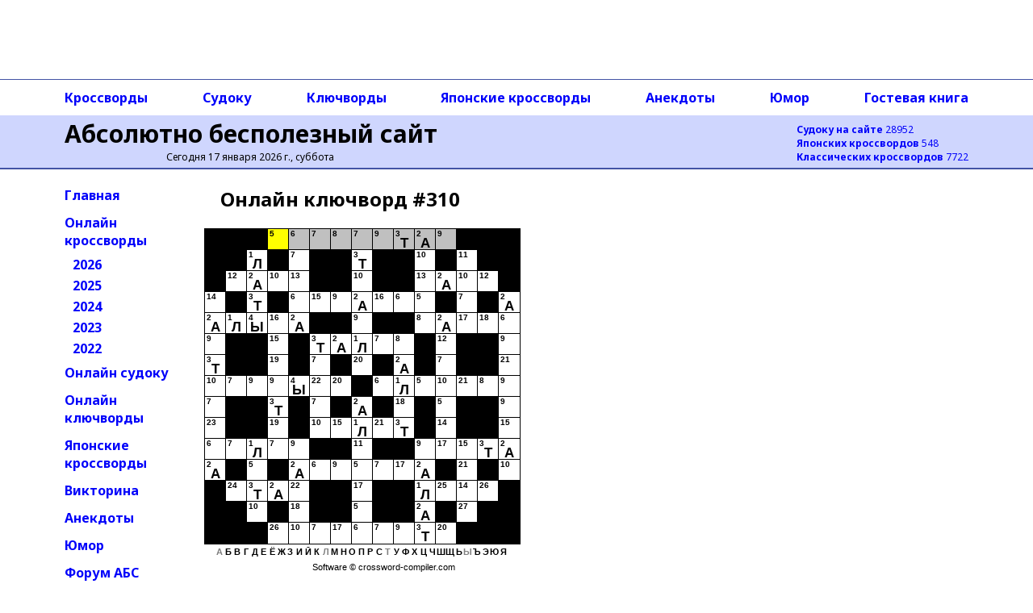

--- FILE ---
content_type: text/html; charset=utf-8
request_url: http://abs.kulichki.com/keywords/310.html
body_size: 8901
content:
<!DOCTYPE html>
<html lang="ru">
<head>
<meta http-equiv="Content-Type" content="text/html; charset=utf-8" />
<meta name="viewport" content="width=device-width, height=device-height, initial-scale=1, minimum-scale=1, maximum-scale=1, user-scalable=no" />
<title>АБС: онлайн ключворд #310 от 30 июля 2024</title>
<link rel="preconnect" href="https://fonts.gstatic.com" />

<script>(function(w,d,s,l,i){w[l]=w[l]||[];w[l].push({'gtm.start':
new Date().getTime(),event:'gtm.js'});var f=d.getElementsByTagName(s)[0],
j=d.createElement(s),dl=l!='dataLayer'?'&l='+l:'';j.async=true;j.src=
'https://www.googletagmanager.com/gtm.js?id='+i+dl;f.parentNode.insertBefore(j,f);
})(window,document,'script','dataLayer','GTM-TNG8473');</script><script async src="https://yandex.ru/ads/system/header-bidding.js"></script>
<script async src="https://sdk.adlook.tech/inventory/core.js" type="text/javascript"></script>
<script>
function getViewportWidth() {
    return window.innerWidth || document.documentElement.clientWidth || document.body.clientWidth;
}

function getRightAdSizes(v) {
    if (v >= 1400) return [[300, 600], [160, 600], [120, 600], [300, 300], [300, 250], [240, 120], [240, 400]];
    if (v >=  992) return [[160, 600], [120, 600]];
    return [];
}

function getTopAdSizes(v) {
    if (v > 991) return [[970, 90], [728, 90], [468, 60], [320, 50]];
    if (v > 730) return [[728, 90], [468, 60], [320, 50]];
    if (v > 470) return [[468, 60], [320, 50]];
    return [[320, 50]];
}

var currentViewport = getViewportWidth();
var rightAdSizes = getRightAdSizes(currentViewport);
var topAdSizes = getTopAdSizes(currentViewport);
var midAdSizes = [[300, 300], [300, 250], [320, 100], [336, 280]];


var adfoxBiddersMap = {
  "sape": "3248763"
};

var adUnits = [];

if (rightAdSizes.length > 0) {
  adUnits.push({
    "code": "ads-right-23",
    "sizes": rightAdSizes,
    "bids": [
      {
        "bidder": "sape",
        "params": {
          "placementId": "927340"
        }
      }
    ]
  });
}

if (topAdSizes.length > 0) {
  adUnits.push({
    "code": "ad_resp_top_24",
    "sizes": topAdSizes,
    "bids": [
      {
        "bidder": "sape",
        "params": {
          "placementId": "927341"
        }
      }
    ]
  });
}

var userTimeout = 1500;

window.YaHeaderBiddingSettings = {
  biddersMap: adfoxBiddersMap,
  adUnits: adUnits,
  timeout: userTimeout
};
</script>
<script>window.yaContextCb = window.yaContextCb || []</script>
<script src="https://yandex.ru/ads/system/context.js" async></script>

<script>
(function(){setInterval(() => {
  if (Ya && Ya.adfoxCode && typeof Ya.adfoxCode.reload === 'function') {
    Ya.adfoxCode.reload(null, {onlyIfWasVisible: true});
    }
  }, 90 * 1000);
})();
</script><script type="text/javascript">
if((document.referrer.indexOf("webvisor.com/inpage")<0&&document.referrer.indexOf("absite.ru")<0)&&(self.parent&&!(self.parent===self))&&(self.parent.frames.length!=0)){self.parent.location=document.location}
</script>

<link href="https://fonts.googleapis.com/css2?family=Noto+Sans:wght@400;700&display=swap" rel="stylesheet" />
<link rel="stylesheet" href="/2021/style-150824.css?nocache=1">

<!--
<link rel="stylesheet" href="/2021/style-150824.uncompressed.css?nocache=1">
-->

<style>
.GridSquare.Let > span {
  font-weight: bold !important;
}
</style>
<meta name="description" content="Онлайн ключворд #310 от 30 июля 2024 с возможностью решения непосредственно в окне браузера. Отличный способ провести время с пользой для ума!" />
<link rel="canonical" href="https://absite.ru/keywords/310.html" />
<link rel="icon" href="/favicon.svg" type="image/svg+xml" />
<link rel="icon" href="/favicon.ico" type="image/x-icon" />
</head>
<body>
<noscript><iframe src="https://www.googletagmanager.com/ns.html?id=GTM-TNG8473"
height="0" width="0" style="display:none;visibility:hidden"></iframe></noscript><div class="grid-container">
  <div class="TopAds">
  <div id="ad_resp_top_24"></div>

<style>
#ad_resp_top_24{
  width:100%;
  height:90px;
  max-width:970px;
  margin:0 auto 8px auto;
}
@media all and (width <= 470px) {
  #ad_resp_top_24{
    width:320px;
    height:50px;
  }
}

@media all and (470px < width <= 730px) {
  #ad_resp_top_24{
    width:468px;
    height:60px;
  }
}

@media all and (730px < width <= 991px) {
  #ad_resp_top_24{
    width:728px;
    height:90px;
  }
}
</style>

<script>
  window.yaContextCb.push(()=>{
    Ya.adfoxCode.createAdaptive({
      ownerId: 11646568,
      containerId: 'ad_resp_top_24',
      params: {
        pp: 'g',
        ps: 'iqsu',
        p2: 'jiur'
      }
    },
    ['desktop', 'tablet', 'phone'],
    {
      tabletWidth: 991,
      phoneWidth: 470,
      isAutoReloads: false
    })
  })
</script>  </div>
  <div class="TopAdsLeft"></div>
  <div class="TopAdsRight"></div>
  <div class="HeaderLeft bgMain"></div>
  <div class="HeaderRight bgMain"></div>
  <div class="TopNavLeft"></div>
  <div class="TopNavRight"></div>
  <div class="Header bgMain">
  <div id="head" class="head">
<div id="head-left" class="head-left">
  <a href='https://absite.ru' class="head">Абсолютно бесполезный сайт</a>

<span class='head'>Сегодня 17 января 2026 г., суббота</span>&nbsp;
</div>

<div id="head-right" class="head-right">
<a href='https://absite.ru/sudoku/'><strong>Судоку на сайте</strong> 28952</a><br />
<a href='https://absite.ru/japan/'><strong>Японских кроссвордов</strong> 548</a><br />
<a href='https://absite.ru/crossw/'><strong>Классических кроссвордов</strong> 7722</a><br />
</div>
      </div>
  </div>
  <div class="TopNav">
  <div class="topnav"><nav class="topnav-scroll">
<a href="https://absite.ru/crossw/">Кроссворды</a>
<a href="https://absite.ru/sudoku/">Судоку</a>
<a href="https://absite.ru/keywords/">Ключворды</a>
<a href="https://absite.ru/japan/">Японские кроссворды</a>
<a href="https://absite.ru/anekdot.php">Анекдоты</a>
<a href="https://absite.ru/humor.php">Юмор</a>
<a href="https://absite.ru/guestbook.php">Гостевая книга</a>
</nav>
</div>  </div>
  <div class="LeftNav">
          <ul class="menu">
          <li class="menu"><a href="https://absite.ru" class="menu">Главная</a></li>
          <li class="menu"><a href="https://absite.ru/crossw/" class="menu">Онлайн кроссворды</a></li>
          <li class="menu level2"><a href="https://absite.ru/crossw/year_2026.html" class="menu">2026</a></li>
          <li class="menu level2"><a href="https://absite.ru/crossw/year_2025.html" class="menu">2025</a></li>
          <li class="menu level2"><a href="https://absite.ru/crossw/year_2024.html" class="menu">2024</a></li>
          <li class="menu level2"><a href="https://absite.ru/crossw/year_2023.html" class="menu">2023</a></li>
          <li class="menu level2"><a href="https://absite.ru/crossw/year_2022.html" class="menu">2022</a></li>
          <li class="menu"><a href="https://absite.ru/sudoku/" class="menu">Онлайн судоку</a></li>
          <li class="menu"><a href="https://absite.ru/keywords/" class="menu">Онлайн ключворды</a></li>
          <li class="menu"><a href="https://absite.ru/japan/" class="menu">Японские кроссворды</a></li>
          <li class="menu"><a href="https://absite.ru/quiz.php" class="menu">Викторина</a></li>
          <li class="menu"><a href="https://absite.ru/anekdot.php" class="menu">Анекдоты</a></li>
          <li class="menu"><a href="https://absite.ru/humor.php" class="menu">Юмор</a></li>
          <li class="menu"><a href="https://absite.ru/forum/index.php" class="menu">Форум АБС</a></li>
          <li class="menu"><a href="https://absite.ru/guestbook.php" class="menu">Гостевая книга</a></li>
          <li class="menu"><a href="https://absite.ru/friends.php" class="menu">Ссылки</a></li>
        </ul>
  </div>
  <div class="Content">

      <div class="center-block">
        <div class="center-block-content">
        <h1>Онлайн ключворд #310</h1>                </div>
        <div class="center-block-content">
        <script src="https://cdnjs.cloudflare.com/ajax/libs/jquery/3.7.0/jquery.min.js"></script>
<script async src="https://cdnjs.cloudflare.com/ajax/libs/raphael/2.3.0/raphael.min.js"></script>
<script async src="/js/crosswordCompiler11_33_2.js"></script>
<script src="xml2/310.js"></script>        <div class="ym-clickmap-ignore kw-game" id="game">
    <div class="cr-overlay">
      <p class="cr-notice"><img src="https://absite.ru/crossw/cc/set3.gif" style="margin-right:10px; height:100%">Пожалуйста, подождите немного, онлайн ключворд загружается</p>
      <div class="cr-image cr-opacity" itemscope itemtype="http://schema.org/ImageObject">
      <img src="https://absite.ru/keywords/img/310.png" width="390" height="390" alt="Ключворд (кейворд) #310 &ndash; absite.ru" itemprop="contentUrl"/>
      </div>
    </div>
  </div>
  <div class="kw-buttons">
    <button id="kw_reveal">Подсказать букву</button>
    <button id="kw_clear">Очистить</button>
  </div>
  <div class="kw-author">Автор ключворда Константин Ермаков</div>

<script>
function SaveToLS(num){
  localStorage.setItem('kw'+num,document.getElementById('game').CrossWord.PuzzleState.GetNonFriendlyProgressString());
  UpdateLS(num);
}

function UpdateLS(num){
  if(num==undefined) return;
  var AllKw=(localStorage.allkw ? JSON.parse(localStorage.allkw) : {});
  var newAllKw = {};
  var now=new Date();
  now=now.getTime();
  for(var c in AllKw)
  {
    if(now-AllKw[c]>3.15e10){delete localStorage[c]}
    else{newAllKw[c] = AllKw[c]}
  }
  newAllKw['kw'+num]=now;
  if(num[0]!='_'){newAllKw['kw_'+num]=now;}
  localStorage.allkw=JSON.stringify(newAllKw);
}

function RevealLetter(){
  document.getElementById("game").CrossWord.Grid.ButtonActions["reveal-letter"]();
  dataLayer.push({'event':'Kw','action':'RevealLetter','keyword_id':310});
}

function ClearKw(){
  if(confirm("Очень не хочется, чтобы решение пропало по ошибке. Вы действительно хотите очистить ключворд и начать заново?"))
  {
  document.getElementById('game').CrossWord.Grid.ButtonActions.revert();
  SaveToLS('310');
  dataLayer.push({'event':'Kw','action':'Clear','keyword_id':310});
  }
  else
  {
  dataLayer.push({'event':'Kw','action':'NoClear','keyword_id':310});
  }
}

function processStrings(str1, str2) {
  if(str1.length == 0 || str2.length == 0) {return '';}
  const result = [];
  for (let i = 0; i < str1.length && i < str2.length; i++) {
    if (/[А-ЯЁа-яё]/.test(str2[i])) {
      result.push("-");
    } else {
      result.push(str1[i]);
    }
  }
  if (str1.length > str2.length) {
    result.push(str1.substring(str2.length));
  }
  return result.join('');
}

(function a(d){
if(typeof Raphael=='function' && typeof $=='function' && typeof $("#game").CrosswordCompiler=='function')
  {
  clearTimeout(t);
    if(window.innerWidth < 576)
    {
    	var cluesHeight = parseInt(d.match(/height="(\d{3})px" show-alphabet=/)[1]);
    	var cellSizeScaled = Math.floor(26/(cluesHeight/window.innerWidth/0.98));
    	d=d.replace(/applet-settings width="(\d{3})/, 'applet-settings width="'+(window.innerWidth*0.98));
    	d=d.replace(/height="(\d{3})px" show-alphabet=/, 'height="'+(window.innerWidth*0.98)+'px" show-alphabet=');
    	d=d.replace(/cell-size-in-pixels="26"/, 'cell-size-in-pixels="'+(cellSizeScaled)+'"');
    }

  	var progress = '';
    if(localStorage.getItem('kw310')!=null && localStorage.getItem('kw_310')!=null)
      {
      progress = processStrings(localStorage.getItem('kw310'), localStorage.getItem('kw_310'));
      }
    $("#game").empty();
    $("#game").CrosswordCompiler(d,null,
    {
    ROOTIMAGES: "cc/",
    PROGRESS: progress
    }
    );

  if(localStorage.getItem('kw_310')==null){
    SaveToLS('_310');
  }

  document.getElementById('game').onkeydown=function(){SaveToLS('310');}
  document.getElementById('game').onkeyup=function(){SaveToLS('310');}
  document.getElementById('kw_reveal').addEventListener('click', RevealLetter);
  document.getElementById('kw_clear').addEventListener('click', ClearKw);
  }
  else
  {
  var t=setTimeout(function(){a(d)},100);
  }
})(CrosswordPuzzleData);
</script>        <div class="cr-space"></div>
        </div>

        <div class="center-block-content">
          <h2 class="hn">Другие ключворды</h2>
          <ul class="cr-nav"><li class="cr-nav"><a href="/keywords/311.html" title="Ключворд #311"><img src="data:image/png;base64, iVBORw0KGgoAAAANSUhEUgAAAFAAAABQAgMAAADzfxo+AAAACVBMVEX///8AAAAAAP9TU0bQAAAAr0lEQVQ4y9WVOQ7DIBBF/0iImiYNp/mHsHOIOQ1NbkADp0yBbUWB2LJxtqnQF8ubhRlgLMbLINMSAJ0xAtIZEdA5I3vEsWGgBhsll52ZPtgkvWL7oQlJyzlXyPrE+XK9XVPlkQabKs5t8SW8TXM8NSxIHeJqOg7C7/PICEgfpQrytti8E/T5sRhyFPSKa/BKHyU9cR4Vf8KjU9Px0Vr6h9/Rbhdv7Evf6bSdY6I1eu470XoIvzD3DAAAAABJRU5ErkJggg==" width="80" height="80" alt="Ключворд #311" class="nav-img" /><br/>Ключворд<br/>#311</a></li><li class="cr-nav"><b><img src="data:image/png;base64, iVBORw0KGgoAAAANSUhEUgAAAFAAAABQAgMAAADzfxo+AAAACVBMVEX///8AAAAAAP9TU0bQAAAAwUlEQVQ4y8WVMQ6DMAxFfySX2UuXnCZH6FAzcAROw8INwsA/ZYcIUUTKAAm1lOUpke2f5BsAYF+BJYIKgoqDiisDH7aJFwBA0A8NmdYMLQCfZmYtObbkaGb2BqCCoMtOcVCpAy0TCD6iHxZBmhk+uqswn2hfkrsKf3REBh9TST46Mroq0DrSuiml7SYjpzV7PyQxNsdPwgM9BcHHJMaq0ml4qGfRjo6kq39xf36fN/2424wlb2s1/DNv1DUmwn70fADiYIG6A4eWxAAAAABJRU5ErkJggg==" width="80" height="80" alt="Ключворд #310" class="nav-img" /><br/>Ключворд<br/>#310</b></li><li class="cr-nav"><a href="/keywords/309.html" title="Ключворд #309"><img src="data:image/png;base64, iVBORw0KGgoAAAANSUhEUgAAAFAAAABQAgMAAADzfxo+AAAACVBMVEX///8AAAAAAP9TU0bQAAABDklEQVQ4y6WVMdKEIAyFkxmkptnG0+QIFhsLj5DT0HgDLMgp/0JwWcQd/[base64]/NpWlnXZGIBEg1VNeUr6vA/+qjaJBoxVi2/A62rX6p3wW2LvSGVJfMPnY3gxkTMGjvUu/gj3IE/Du5hhGhj+ALZ7iZQpoBprAAAAAElFTkSuQmCC" width="80" height="80" alt="Ключворд #309" class="nav-img" /><br/>Ключворд<br/>#309</a></li><li class="cr-nav"><a href="/keywords/308.html" title="Ключворд #308"><img src="data:image/png;base64, iVBORw0KGgoAAAANSUhEUgAAAFAAAABQAgMAAADzfxo+AAAACVBMVEX///8AAAAAAP9TU0bQAAABA0lEQVQ4y6WVMQ7DIAxFbQkxs3ThND5EnSFH8GlYcgMy2KfsEApJi5o0MD4J/4/9LQCYmZkJHvw+AEDBOQSC4BCBQnD4D+TOAZLkTYEoeEWjmLziKGzlJ21CmyWx7V7YnI3Bkxc57Pg8g4dixvMy6Yf5en0MFgnpmRdqg8NR2O9SSQhFUzRLMSP8AY/VZJlXBiCx7Ku6lOtjsN+l0k+KGfUzITfhXkDrylHMviREQVI0xWHI89r2Yi9kRmK5De46/D3iTd32UbwLu10iST6jvdepRXEAsizTyva92hmNSkKsbvE1+LNLR0tjsO1Fx7ykjs+bsPsiaIODrx/hAqyVnoCl5AtiGouNlTj61QAAAABJRU5ErkJggg==" width="80" height="80" alt="Ключворд #308" class="nav-img" /><br/>Ключворд<br/>#308</a></li><li class="cr-nav"><a href="/keywords/307.html" title="Ключворд #307"><img src="data:image/png;base64, iVBORw0KGgoAAAANSUhEUgAAAFAAAABQAgMAAADzfxo+AAAACVBMVEX///8AAAAAAP9TU0bQAAAAx0lEQVQ4y72VMQ7DIAxFPxLtzJLFp+EIHfKXHCGn6SGcIT5lB4cWpXQpIkgW0hcC/Pg2wDSDJPm4kSQxzQBSRPYI8OgWWcZxEEn6KjHLKQYz9dWdIkly2VjPQLpbFvUriQZ7RgwR2RgFBrJoARJ6xffuJVWSDkMUq9kOUYfSKZ5ZctmII+/PlUTDEPE3z4p8ZYa/xbZtELGaWRYNZrYjAb1i86BhGX2hu+zh2rYZ4M9mIYysuJrntY2lbZsB/fPcqEf8CK2v5wWAZlZK7X07pwAAAABJRU5ErkJggg==" width="80" height="80" alt="Ключворд #307" class="nav-img" /><br/>Ключворд<br/>#307</a></li><li class="cr-nav"><a href="/keywords/306.html" title="Ключворд #306"><img src="data:image/png;base64, iVBORw0KGgoAAAANSUhEUgAAAFAAAABQAgMAAADzfxo+AAAACVBMVEX///8AAAAAAP9TU0bQAAAAkElEQVQ4y82VsQ3FIAxEzxJQp840HoHmlmCaDJEGT/mLhK8kIqkgBLl6suSzMQfgqZ7qSTIKozACcNAtBNMWfSArp6Q5pFwypQusVodDWpFWqGDOmPMuvjl86j2Yii0X8U3hQ+//OzqKbwtvew9WdO5Se8B69WDnDbFF3oMfHMj4ZRj9EAabwDgDfMf8a1/PDzvpHrQlGk6LAAAAAElFTkSuQmCC" width="80" height="80" alt="Ключворд #306" class="nav-img" /><br/>Ключворд<br/>#306</a></li><li class="cr-nav"><a href="/keywords/305.html" title="Ключворд #305"><img src="data:image/png;base64, iVBORw0KGgoAAAANSUhEUgAAAFAAAABQAgMAAADzfxo+AAAACVBMVEX///8AAAAAAP9TU0bQAAAAsUlEQVQ4y81VsQ0DIQw8S4jazTdMwxD/TUZgGoYgxd+UKYAPSHwTRBJLFtLJss+HMcC242gM2w5ADXx2QfZp8BhYibL0LgljiZ4Er+yP57sQ1NKrgXdJoEYYDZaAw+peDUKsPO15kZ8A7/V0KStfaM2C40Iu9ZRckiXgrZ5eDQJ5Qrth+BisyQN5Nm2SjJZkPZPMguNCCzvqpfv6xf1mPle+uP9aLMv2Z6vnih9h9PW8AEAVbkbcdOtwAAAAAElFTkSuQmCC" width="80" height="80" alt="Ключворд #305" class="nav-img" /><br/>Ключворд<br/>#305</a></li></ul>          <div class="cr-space"></div>
        </div>
<style>
.adlook_ibv_onlypc, .adlook_ibv_mobpc  {margin-bottom: 1rem; margin-top: 1rem}
@media (max-width: 640px) {
    .adlook_ibv_onlypc { display: none; }
    .adlook_ibv_mobpc { width: 90%; }
}
</style>

<div class="adlook_ibv_container" style="display: flex; justify-content: space-between; gap: 20px; margin: auto;">
  <div id="ut-embed" class="adlook_ibv_mobpc"></div>
  <div id="ut-embed-1" class="adlook_ibv_onlypc"></div>
</div>
        <div class="center-block-content">
                <h2 class="hn">Как разгадывать онлайн ключворд</h2>
Ключворды на&nbsp;этом сайте можно решать онлайн, непосредственно на&nbsp;экране вашего устройства. Чтобы начать игру, нажмите на&nbsp;клетку ключворда, которую готовы заполнить. Выбранная клетка подсвечивается жёлтым. Введите букву, которую считаете верной. Все&nbsp;остальные клетки с&nbsp;тем&nbsp;же номером будут заполнены автоматически. Продолжайте подбирать слова и&nbsp;добавлять в&nbsp;сетку новые буквы. В&nbsp;результате вся&nbsp;сетка ключворда окажется заполненной &mdash; цель головоломки будет достигнута.<br /><br />Текущее решение ключворда автоматически сохраняется, чтобы, вернувшись позже, вы&nbsp;могли продолжить решение с&nbsp;того состояния, где&nbsp;остановились. Начать решение заново можно с&nbsp;помощью кнопки "Очистить". Ещё&nbsp;одна кнопка, которая может оказаться полезной &mdash; "Подсказать букву". Её&nbsp;нажатие открывает букву в&nbsp;выбранной клетке.        </div>

      </div>
  </div>
  <div class="RightAds">
  <div id="ads-right-23"></div>

<style>
#ads-right-23{
width:300px;
height:600px;
margin:20px 9px;
position: sticky;
top: 50px;
}

@media all and (max-width: 575px) {
#ads-right-23{
display: none;
}
}

@media all and (min-width: 576px) and (max-width: 991px){
#ads-right-23{
display: none;
}
}

@media all and (min-width: 992px) and (max-width: 1399px){
#ads-right-23{
width:160px;
height:600px;
margin:20px 9px;
}
}
</style>


<script>
  window.yaContextCb.push(()=>{
    Ya.adfoxCode.createAdaptive({
      ownerId: 11646568,
      containerId: 'ads-right-23',
      params: {
        pp: 'fkqw',
        ps: 'iqsu',
        p2: 'jius'
      }
    },
    ['tablet', 'desktop'],
    {
      tabletWidth: 1399,
      phoneWidth: 991,
      isAutoReloads: false
    })
  })
</script>  </div>
  <div class="Footer">
  
<script>
  (function() {
    const containers = ["ut-embed", "ut-embed-1"];
    const init = (id) => {
      if (window.UTInventoryCore && document.getElementById(id)) {
        new window.UTInventoryCore({
          type: "embed", 
          host: 1055, 
          content: false, 
          container: id,
          width: 340, 
          height: 200, 
          playMode: "autoplay-visible", 
          collapse: "none",
          infinity: true, 
          infinityTimer: 1
        });
      }
    };

    const tryInit = () => {
      if (window.UTInventoryCore) containers.forEach(init);
      else setTimeout(tryInit, 100);
    };

    tryInit();
  })();
</script><footer>
<div class="footer">
<a href="https://absite.ru" style="color:black;"><b>АБС:</b></a> 
<a href="https://absite.ru">Главная</a> |
<a href="https://absite.ru/crossw/">Онлайн кроссворды</a> | 
<a href="https://absite.ru/sudoku/">Онлайн судоку</a> | 
<a href="https://absite.ru/keywords/">Онлайн ключворды</a> | 
<a href="https://absite.ru/japan/">Японские кроссворды онлайн</a> | 
<a href="https://absite.ru/crossw/7132.html">Кроссворд о Пушкине</a> | 
<a href="https://absite.ru/crossw/year_2026.html">Архив кроссвордов</a> | 
<a href="https://absite.ru/anekdot.php">Анекдоты</a> |
<a href="https://absite.ru/humor.php">Юмор</a> |
<a href="https://absite.ru/guestbook.php">Гостевая&nbsp;книга</a> |
<a href="https://absite.ru/quiz.php">Онлайн викторина</a> | 
<a href="https://absite.ru/friends.php">Ссылки</a>
</div>
<div class="footer">
&copy; Константин Ермаков, 2000&mdash;2026<br />
Перепечатка кроссвордов и ключвордов возможна только с письменного разрешения, с указанием автора и адреса сайта.<br />
По вопросам сотрудничества: <a href="mailto:ermakov@absite.ru">ermakov@absite.ru</a>
</div>
</footer>
  </div>
  <div class="SideLeft"></div>
  <div class="SideRight"></div>
</div>
</body>
</html>


--- FILE ---
content_type: application/x-javascript
request_url: http://abs.kulichki.com/keywords/xml2/310.js
body_size: 12631
content:
var CrosswordPuzzleData = '<?xml version="1.0" encoding="UTF-8"?><crossword-compiler-applet xmlns="http://crossword.info/xml/crossword-compiler-applet"><applet-settings width="390px" height="390px" show-alphabet="true" cursor-color="#FFFF00" selected-cells-color="#C0C0C0" hide-numbers="false"><actions buttons-layout="below" wide-buttons="true" graphical-buttons="false"></actions><completion friendly-submit="false" only-if-correct="false">Поздравляем! Вы верно решили этот ключворд.</completion></applet-settings><rectangular-puzzle xmlns="http://crossword.info/xml/rectangular-puzzle" alphabet="АБВГДЕЁЖЗИЙКЛМНОПРСТУФХЦЧШЩЬЫЪЭЮЯ"><metadata><title></title><creator></creator><copyright></copyright><description></description></metadata><coded><grid width="15" height="15"><grid-look numbering-scheme="coded" cell-size-in-pixels="26" clue-square-divider-width="0.7"></grid-look><cell x="1" y="1" type="block"></cell><cell x="2" y="1" type="block"></cell><cell x="3" y="1" type="block"></cell><cell x="4" y="1" solution="И" number="5"></cell><cell x="5" y="1" solution="К" number="6"></cell><cell x="6" y="1" solution="О" number="7"></cell><cell x="7" y="1" solution="Н" number="8"></cell><cell x="8" y="1" solution="О" number="7"></cell><cell x="9" y="1" solution="С" number="9"></cell><cell x="10" y="1" solution="Т" number="3"></cell><cell x="11" y="1" solution="А" number="2"></cell><cell x="12" y="1" solution="С" number="9"></cell><cell x="13" y="1" type="block"></cell><cell x="14" y="1" type="block"></cell><cell x="15" y="1" type="block"></cell><cell x="1" y="2" type="block"></cell><cell x="2" y="2" type="block"></cell><cell x="3" y="2" solution="Л" number="1" hint="true"></cell><cell x="4" y="2" type="block"></cell><cell x="5" y="2" solution="О" number="7"></cell><cell x="6" y="2" type="block"></cell><cell x="7" y="2" type="block"></cell><cell x="8" y="2" solution="Т" number="3"></cell><cell x="9" y="2" type="block"></cell><cell x="10" y="2" type="block"></cell><cell x="11" y="2" solution="Р" number="10"></cell><cell x="12" y="2" type="block"></cell><cell x="13" y="2" solution="Х" number="11"></cell><cell x="14" y="2" type="block"></cell><cell x="15" y="2" type="block"></cell><cell x="1" y="3" type="block"></cell><cell x="2" y="3" solution="Ф" number="12"></cell><cell x="3" y="3" solution="А" number="2" hint="true"></cell><cell x="4" y="3" solution="Р" number="10"></cell><cell x="5" y="3" solution="Ш" number="13"></cell><cell x="6" y="3" type="block"></cell><cell x="7" y="3" type="block"></cell><cell x="8" y="3" solution="Р" number="10"></cell><cell x="9" y="3" type="block"></cell><cell x="10" y="3" type="block"></cell><cell x="11" y="3" solution="Ш" number="13"></cell><cell x="12" y="3" solution="А" number="2"></cell><cell x="13" y="3" solution="Р" number="10"></cell><cell x="14" y="3" solution="Ф" number="12"></cell><cell x="15" y="3" type="block"></cell><cell x="1" y="4" solution="З" number="14"></cell><cell x="2" y="4" type="block"></cell><cell x="3" y="4" solution="Т" number="3" hint="true"></cell><cell x="4" y="4" type="block"></cell><cell x="5" y="4" solution="К" number="6"></cell><cell x="6" y="4" solution="У" number="15"></cell><cell x="7" y="4" solution="С" number="9"></cell><cell x="8" y="4" solution="А" number="2"></cell><cell x="9" y="4" solution="Ч" number="16"></cell><cell x="10" y="4" solution="К" number="6"></cell><cell x="11" y="4" solution="И" number="5"></cell><cell x="12" y="4" type="block"></cell><cell x="13" y="4" solution="О" number="7"></cell><cell x="14" y="4" type="block"></cell><cell x="15" y="4" solution="А" number="2"></cell><cell x="1" y="5" solution="А" number="2"></cell><cell x="2" y="5" solution="Л" number="1"></cell><cell x="3" y="5" solution="Ы" number="4" hint="true"></cell><cell x="4" y="5" solution="Ч" number="16"></cell><cell x="5" y="5" solution="А" number="2"></cell><cell x="6" y="5" type="block"></cell><cell x="7" y="5" type="block"></cell><cell x="8" y="5" solution="С" number="9"></cell><cell x="9" y="5" type="block"></cell><cell x="10" y="5" type="block"></cell><cell x="11" y="5" solution="Н" number="8"></cell><cell x="12" y="5" solution="А" number="2"></cell><cell x="13" y="5" solution="М" number="17"></cell><cell x="14" y="5" solution="Ё" number="18"></cell><cell x="15" y="5" solution="К" number="6"></cell><cell x="1" y="6" solution="С" number="9"></cell><cell x="2" y="6" type="block"></cell><cell x="3" y="6" type="block"></cell><cell x="4" y="6" solution="У" number="15"></cell><cell x="5" y="6" type="block"></cell><cell x="6" y="6" solution="Т" number="3"></cell><cell x="7" y="6" solution="А" number="2"></cell><cell x="8" y="6" solution="Л" number="1"></cell><cell x="9" y="6" solution="О" number="7"></cell><cell x="10" y="6" solution="Н" number="8"></cell><cell x="11" y="6" type="block"></cell><cell x="12" y="6" solution="Ф" number="12"></cell><cell x="13" y="6" type="block"></cell><cell x="14" y="6" type="block"></cell><cell x="15" y="6" solution="С" number="9"></cell><cell x="1" y="7" solution="Т" number="3"></cell><cell x="2" y="7" type="block"></cell><cell x="3" y="7" type="block"></cell><cell x="4" y="7" solution="В" number="19"></cell><cell x="5" y="7" type="block"></cell><cell x="6" y="7" solution="О" number="7"></cell><cell x="7" y="7" type="block"></cell><cell x="8" y="7" solution="Ь" number="20"></cell><cell x="9" y="7" type="block"></cell><cell x="10" y="7" solution="А" number="2"></cell><cell x="11" y="7" type="block"></cell><cell x="12" y="7" solution="О" number="7"></cell><cell x="13" y="7" type="block"></cell><cell x="14" y="7" type="block"></cell><cell x="15" y="7" solution="Е" number="21"></cell><cell x="1" y="8" solution="Р" number="10"></cell><cell x="2" y="8" solution="О" number="7"></cell><cell x="3" y="8" solution="С" number="9"></cell><cell x="4" y="8" solution="С" number="9"></cell><cell x="5" y="8" solution="Ы" number="4"></cell><cell x="6" y="8" solution="П" number="22"></cell><cell x="7" y="8" solution="Ь" number="20"></cell><cell x="8" y="8" type="block"></cell><cell x="9" y="8" solution="К" number="6"></cell><cell x="10" y="8" solution="Л" number="1"></cell><cell x="11" y="8" solution="И" number="5"></cell><cell x="12" y="8" solution="Р" number="10"></cell><cell x="13" y="8" solution="Е" number="21"></cell><cell x="14" y="8" solution="Н" number="8"></cell><cell x="15" y="8" solution="С" number="9"></cell><cell x="1" y="9" solution="О" number="7"></cell><cell x="2" y="9" type="block"></cell><cell x="3" y="9" type="block"></cell><cell x="4" y="9" solution="Т" number="3"></cell><cell x="5" y="9" type="block"></cell><cell x="6" y="9" solution="О" number="7"></cell><cell x="7" y="9" type="block"></cell><cell x="8" y="9" solution="А" number="2"></cell><cell x="9" y="9" type="block"></cell><cell x="10" y="9" solution="Ё" number="18"></cell><cell x="11" y="9" type="block"></cell><cell x="12" y="9" solution="И" number="5"></cell><cell x="13" y="9" type="block"></cell><cell x="14" y="9" type="block"></cell><cell x="15" y="9" solution="С" number="9"></cell><cell x="1" y="10" solution="Й" number="23"></cell><cell x="2" y="10" type="block"></cell><cell x="3" y="10" type="block"></cell><cell x="4" y="10" solution="В" number="19"></cell><cell x="5" y="10" type="block"></cell><cell x="6" y="10" solution="Р" number="10"></cell><cell x="7" y="10" solution="У" number="15"></cell><cell x="8" y="10" solution="Л" number="1"></cell><cell x="9" y="10" solution="Е" number="21"></cell><cell x="10" y="10" solution="Т" number="3"></cell><cell x="11" y="10" type="block"></cell><cell x="12" y="10" solution="З" number="14"></cell><cell x="13" y="10" type="block"></cell><cell x="14" y="10" type="block"></cell><cell x="15" y="10" solution="У" number="15"></cell><cell x="1" y="11" solution="К" number="6"></cell><cell x="2" y="11" solution="О" number="7"></cell><cell x="3" y="11" solution="Л" number="1"></cell><cell x="4" y="11" solution="О" number="7"></cell><cell x="5" y="11" solution="С" number="9"></cell><cell x="6" y="11" type="block"></cell><cell x="7" y="11" type="block"></cell><cell x="8" y="11" solution="Х" number="11"></cell><cell x="9" y="11" type="block"></cell><cell x="10" y="11" type="block"></cell><cell x="11" y="11" solution="С" number="9"></cell><cell x="12" y="11" solution="М" number="17"></cell><cell x="13" y="11" solution="У" number="15"></cell><cell x="14" y="11" solution="Т" number="3"></cell><cell x="15" y="11" solution="А" number="2"></cell><cell x="1" y="12" solution="А" number="2"></cell><cell x="2" y="12" type="block"></cell><cell x="3" y="12" solution="И" number="5"></cell><cell x="4" y="12" type="block"></cell><cell x="5" y="12" solution="А" number="2"></cell><cell x="6" y="12" solution="К" number="6"></cell><cell x="7" y="12" solution="С" number="9"></cell><cell x="8" y="12" solution="И" number="5"></cell><cell x="9" y="12" solution="О" number="7"></cell><cell x="10" y="12" solution="М" number="17"></cell><cell x="11" y="12" solution="А" number="2"></cell><cell x="12" y="12" type="block"></cell><cell x="13" y="12" solution="Е" number="21"></cell><cell x="14" y="12" type="block"></cell><cell x="15" y="12" solution="Р" number="10"></cell><cell x="1" y="13" type="block"></cell><cell x="2" y="13" solution="Э" number="24"></cell><cell x="3" y="13" solution="Т" number="3"></cell><cell x="4" y="13" solution="А" number="2"></cell><cell x="5" y="13" solution="П" number="22"></cell><cell x="6" y="13" type="block"></cell><cell x="7" y="13" type="block"></cell><cell x="8" y="13" solution="М" number="17"></cell><cell x="9" y="13" type="block"></cell><cell x="10" y="13" type="block"></cell><cell x="11" y="13" solution="Л" number="1"></cell><cell x="12" y="13" solution="Я" number="25"></cell><cell x="13" y="13" solution="З" number="14"></cell><cell x="14" y="13" solution="Г" number="26"></cell><cell x="15" y="13" type="block"></cell><cell x="1" y="14" type="block"></cell><cell x="2" y="14" type="block"></cell><cell x="3" y="14" solution="Р" number="10"></cell><cell x="4" y="14" type="block"></cell><cell x="5" y="14" solution="Ё" number="18"></cell><cell x="6" y="14" type="block"></cell><cell x="7" y="14" type="block"></cell><cell x="8" y="14" solution="И" number="5"></cell><cell x="9" y="14" type="block"></cell><cell x="10" y="14" type="block"></cell><cell x="11" y="14" solution="А" number="2"></cell><cell x="12" y="14" type="block"></cell><cell x="13" y="14" solution="Д" number="27"></cell><cell x="14" y="14" type="block"></cell><cell x="15" y="14" type="block"></cell><cell x="1" y="15" type="block"></cell><cell x="2" y="15" type="block"></cell><cell x="3" y="15" type="block"></cell><cell x="4" y="15" solution="Г" number="26"></cell><cell x="5" y="15" solution="Р" number="10"></cell><cell x="6" y="15" solution="О" number="7"></cell><cell x="7" y="15" solution="М" number="17"></cell><cell x="8" y="15" solution="К" number="6"></cell><cell x="9" y="15" solution="О" number="7"></cell><cell x="10" y="15" solution="С" number="9"></cell><cell x="11" y="15" solution="Т" number="3"></cell><cell x="12" y="15" solution="Ь" number="20"></cell><cell x="13" y="15" type="block"></cell><cell x="14" y="15" type="block"></cell><cell x="15" y="15" type="block"></cell></grid><word id="1" x="4-12" y="1"></word><word id="2" x="5" y="1-5"></word><word id="3" x="8" y="1-7"></word><word id="4" x="11" y="1-5"></word><word id="5" x="3" y="2-5"></word><word id="6" x="13" y="2-5"></word><word id="7" x="2-5" y="3"></word><word id="8" x="11-14" y="3"></word><word id="9" x="1" y="4-12"></word><word id="10" x="5-11" y="4"></word><word id="11" x="15" y="4-12"></word><word id="12" x="1-5" y="5"></word><word id="13" x="4" y="5-11"></word><word id="14" x="11-15" y="5"></word><word id="15" x="12" y="5-11"></word><word id="16" x="6" y="6-10"></word><word id="17" x="6-10" y="6"></word><word id="18" x="10" y="6-10"></word><word id="19" x="1-7" y="8"></word><word id="20" x="9-15" y="8"></word><word id="21" x="8" y="9-15"></word><word id="22" x="6-10" y="10"></word><word id="23" x="1-5" y="11"></word><word id="24" x="3" y="11-14"></word><word id="25" x="5" y="11-15"></word><word id="26" x="11" y="11-15"></word><word id="27" x="11-15" y="11"></word><word id="28" x="13" y="11-14"></word><word id="29" x="5-11" y="12"></word><word id="30" x="2-5" y="13"></word><word id="31" x="11-14" y="13"></word><word id="32" x="4-12" y="15"></word></coded></rectangular-puzzle></crossword-compiler-applet>'

--- FILE ---
content_type: application/x-javascript
request_url: http://abs.kulichki.com/js/crosswordCompiler11_33_2.js
body_size: 70282
content:
//Crosssword Compiler applet code v11.33 (www.crossword-compiler.com); copyright Antony Lewis 2024, WordWeb Software
eval(function(p,a,c,k,e,r){e=function(c){return(c<a?'':e(parseInt(c/a)))+((c=c%a)>35?String.fromCharCode(c+29):c.toString(36))};if(!''.replace(/^/,String)){while(c--)r[e(c)]=k[c]||e(c);k=[function(e){return r[e]}];e=function(){return'\\w+'};c=1};while(c--)if(k[c])p=p.replace(new RegExp('\\b'+e(c)+'\\b','g'),k[c]);return p}('(1a(n){1a o(J,I){1e 4o=0,2A=0,1u=I.3U,1S=0,7p=0,7q=0,bK=0,2v=0,4p=0,6s=0,6t=0,5l=0,5R,5S,3B=0,3D=0,3F=0,2S=0,2T;1a F(){1e 1K;if(!4p&&1S.2i("2H")){1K=3V.bL("1K");1K.bM("2g","1B-3G:3j-3k;2D-1s:5T;1B-3W:i0;1B-1U:"+I.7r+"px;4q:1s;1b:"+5l["2H-1b"]);1K.e9=1S.2H;2v.2j(1K)}if(1S["1w-2E-2H"]){1K=3V.bL("1K");1K.bM("2g","1B-3G:3j-3k;2D-2E:5T;1B-1U:"+I.7r+"px;4q:2E;1b:"+5l["2H-1b"]);1K.e9=1S["1w-2E-2H"];2v.2j(1K)}}1a G(){1e 4r=I.4R,5U=(4p&&!5l["bN-2g"])?4r["3X-1b"]:4r["4s-1H-1b"];5U=(1S.2i("1H-1b"))?1S["1H-1b"]:5U;1e 7t=3B,5m;if(7t&&6t){if(7t.1g("ea")!="1l"){5m=N();n("<2B 5n=\'"+5m+"\' 3H-3l=\'1l\'/>").1f({1n:(1u-1)+"px",1k:(1u-1)+"px",2d:"2I",1s:3D-1u+1,1w:3F-1u+1}).1C(2T).1Y("i1");5U=A}}2v=n(k(1u*5S,1u*5R,5U,3F-1u,3D-1u,((J.4S)?5U:2S))).1g((4p||6s)?{}:{6u:"i2","3H-i3":5S,"3H-i4":5R}).1C(2T).1Y("i5").1Y(4p?"i6":(6s?"i7":"i8"));if(4p&&5l["bN-2g"]!=1h){2v.2Z(2,2,1u-5,1u-5,{1b:5l["3X-1b"]});2T.8F(3D-1u,3F-1u,1u,1u,{1b:2S})}if(!4p){2v.1c("1H-1b",5U).1c("1c",1S)}}1a D(){if(1S.2i("1w-6v")&&1S["1w-6v"]=="1l"){2T.2Z(3D-1u,3F-1u-1,1u,3,{1b:2S})}if(1S.2i("1s-6v")&&1S["1s-6v"]=="1l"){2T.2Z(3D-1u-1,3F-1u,3,1u,{1b:2S})}}1a L(){1e h=1u,w=1u,r=w,b=h,1s=0,t=0,4r=bK,1Z=1q((3I(4r.eb)*w)),1E=3e.bO(1,1q(((3I(4r["8G-1k"])/2)*w))),2p=3e.bO(2,1q((3I(4r["8G-1p"])*w))),2J=1q((3I(4r["6w-7u"])*w)),1t=1q((3I(4r["6w-bP"])*w)),2K=1q((3I(4r["6w-ec-1y"])*w)),4T=3e.6x(w/4,2J/1.4),2q=1a(T,S){M().5V("M"+T[0]+" "+S[0]+"L"+T[1]+" "+S[1]+"L"+T[2]+" "+S[2]+"Z").1g({3Y:2S,1F:2S,"3Y-1k":1})},2r=1a(T,S){M().5V("M"+T[0]+" "+S[0]+"L"+T[1]+" "+S[1]+(T[2]?"L"+T[2]+" "+S[2]:"")).1g({3Y:2S,"3Y-1k":1})};n.1r(7q.1j("i9"),1a(a,c){1D d=n(1d),Z=d.1g("bQ"),aj=d.1g("ed"),U=(d.1g("bQ-ee"))?3I(d.1g("bQ-ee")):0.5,aa=(d.1g("ef-3f")=="1l")?1l:1h,W,V,T="5W",ag="1w",ak="1s",S="2E",ab="ia",ah="ib",ac="ic",af="ie";if(aa){if(Z==ak&&aj==T){W=r-2K;2r([W-1Z,W,W],[t+2K,t+2K,t+2K+1Z]);2q([W-1E,W+1E,W],[t+2K+1Z,t+2K+1Z,t+2K+1Z+2p])}1m{if(Z==ag&&aj==S){W=1s+2K,V=b-2K;2r([W,W,W+1Z],[V-1Z,V,V]);2q([W+1Z,W+1Z,W+1Z+2p],[V-1E,V+1E,V])}}1i 1h}if(Z==T){if(aj==ag){W=(1s+r)/2;2r([W,W],[b,b-1Z]);2q([W-1E,W+1E,W],[b-1Z,b-1Z,b-1Z-2p])}1m{if(aj==ak){W=r-2K;V=b-2J;2r([W,W,W-1t],[b,V,V]);2q([W-1t,W-1t,W-1t-2p],[V-1E,V+1E,V])}1m{if(aj==S){W=1s+2K;2r([W,W,W+1t],[b,b-2J,b-2J]);2q([W+1t,W+1t,W+1t+2p],[b-2J-1E,b-2J+1E,b-2J])}}}}if(Z==ag){if(aj==T){W=(1s+r)/2;2r([W,W],[t,t+1Z]);2q([W-1E,W+1E,W],[t+1Z,t+1Z,t+1Z+2p])}1m{if(aj==ak){W=r-2K;V=t+2J;2r([W,W,W-1t],[t,V,V]);2q([W-1t,W-1t,W-1t-2p],[V-1E,V+1E,V])}1m{if(aj==S){W=1s+2K;2r([W,W,W+1t],[t,t+2J,t+2J]);2q([W+1t,W+1t,W+1t+2p],[t+2J-1E,t+2J+1E,t+2J])}}}}if(Z==ak){if(aj==S){W=1s;V=1q((t+h*U));2r([W,W+1Z],[V,V]);2q([W+1Z,W+1Z,W+1Z+2p],[V-1E,V+1E,V])}1m{if(aj==T){V=t+2K;W=1s+2J;2r([1s,W,W],[V,V,V+1t]);2q([W-1E,W+1E,W],[V+1t,V+1t,V+1t+2p])}1m{if(aj==ag){V=b-2K;W=1s+2J;2r([1s,W,W],[V,V,V-1t]);2q([W-1E,W+1E,W],[V-1t,V-1t,V-1t-2p])}}}}if(Z==S){if(aj==ak){W=r;V=1q((t+h)*U);2r([W,W-1Z],[V,V]);2q([W-1Z,W-1Z,W-1Z-2p],[V-1E,V+1E,V])}1m{if(aj==T){V=t+2K;W=r-2J;2r([r,W,W],[V,V,V+1t]);2q([W-1E,W+1E,W],[V+1t,V+1t,V+1t+2p])}1m{if(aj==ag){W=r-2J;V=b-2K;2r([r,W,W],[V,V,V-1t]);2q([W-1E,W+1E,W],[V-1t,V-1t,V-1t-2p])}}}}if(Z==ab){W=1s+4T;V=b-4T;if(aj==ag){2r([1s,W,W],[b,V,V-1t]);2q([W-1E,W+1E,W],[V-1t,V-1t,V-1t-2p])}1m{if(aj==S){2r([1s,W,W+1t],[b,V,V]);2q([W+1t,W+1t,W+1t+2p],[V-1E,V+1E,V])}}}if(Z==ah){W=r-4T;V=b-4T;if(aj==ag){2r([r,W,W],[b,V,V-1t]);2q([W-1E,W+1E,W],[V-1t,V-1t,V-1t-2p])}1m{if(aj==ak){2r([r,W,W-1t],[b,V,V]);2q([W-1t,W-1t,W-1t-2p],[V-1E,V+1E,V])}}}if(Z==ac){W=1s+4T;V=t+4T;if(aj==T){2r([1s,W,W],[t,V,V+1t]);2q([W-1E,W+1E,W],[V+1t,V+1t,V+1t+2p])}1m{if(aj==S){2r([1s,W,W+1t],[t,V,V]);2q([W+1t,W+1t,W+1t+2p],[V-1E,V+1E,V])}}}if(Z==af){W=r-4T;V=t+4T;if(aj==T){2r([r,W,W],[t,V,V+1t]);2q([W-1E,W+1E,W],[V+1t,V+1t,V+1t+2p])}1m{if(aj==ak){2r([r,W,W-1t],[t,V,V]);2q([W-1t,W-1t,W-1t-2p],[V-1E,V+1E,V])}}}})}1a N(){1e 3g=3B.1j("3g");if(3g.1p){1i"1c:8H/3g+5o,"+ig(3g.2w().1z())}1m{1i"1c:8H/"+3B.1g("eg")+";ih,"+3B.2k()}}1a Q(){if(!3B){1i}1e 7t=3B,1x=5R,1v=5S,5m=N(),3Z,a=0,3m=3B.1g("3m");if(3m&&3m.1p){a=n(\'<a 3m="\'+3m+\'" eh="ii" 3n="8I" 2g="5X: 7v-3X"></a>\')}if(4p){if(1x!=1||1v!=1){3Z=2T.1j("1A:5p");2v=3Z;3Z.1c("1c",1S);1e 2B=n("<2B 5n=\'"+5m+"\'/>").1f({5Y:2,2d:"2I",1H:"4U",1s:3D-1u+1,1w:3F-1u+1,"bO-1k":"3i"}).1k(1x*1u-1).1n(1v*1u-1),d=n(k(1v*1u-1,1x*1u-1,a?"3o":A,3F-1u,3D-1u,"3o")).1f({5Y:2});if(a){d.2j(a);a.2j(2B.1f({1s:0,1w:0,2L:"5q"}))}1m{2B.1C(2T)}d.1C(2T)}1m{1e d=2T.2Z(3D-1u+1,3F-1u+1,1x*1u,1v*1u,1u,{1b:A});if(a){d.ei(a)}n("<2B 5n=\'"+5m+"\'  2g=\'2d: 2I;1s:0\' />").1k(1x*1u-1).1n(1v*1u-1).1C(d)}}1m{if(6s){2v.2j(n("<2B 5n=\'"+5m+"\'  2g=\'2d: 2I;1w:0;1s:0\' />").1k(1x*1u).1n(1v*1u));2v.1j("2B:5p").on("2a",1a(){n(1d).2w().1j("li").3v("2a")})}1m{2v.1c("4t").2B=1h;if(7t.1g("ea")=="1l"){2v.2j(n("<2B 5n=\'"+5m+"\'  2g=\'2d: 2I;1w:2l;1s:2l\' />").1k(1u).1n(1u));2v.1j("2B").4a();2v.1c("4t").2B=1l}}}}1a E(){if(6s){1D W,T=[],S=1S["2U-1B-ej"]||5,aa=3e.ij(1u/S),U=n("<ek><el><7w></7w></el></ek>").1f({3w:aa+"px",1k:"6y","6x-1k":0,2m:0,"2m-ik":0}).1C(2v);7q.1j("2U").1r(1a(c,d){1D e,ae,ab=n(d).2k().1I("\\\\"),ah=n(d).1g("3f"),ad="";n.1r(ab,1a(a,b){(a!=0)?ad+="<br/>"+b.em(1,b.1p):ad+=b});ae=n("<li/>").1Y("4V").1g({id:"5r"+ah}).1f({"en-2g-2F":"3i","2k-2M":"4b","2m-1w":(c>0)?"2V 2n "+2S:"2l","2D-1w":"2l","3x-1w":"2l","4W-1n":1,"1B-3G":"3j-3k"}).1z((ad!=1o)?ad:"").1C(U.1j("7w")).1c("1c",d);if(1S["6A-1b"]){ae.1f("1b",1S["6A-1b"])}T.1N(ae);if(ah){e=4o.2o[ah];ae.1c("3f",ah).1c("bR",e).1c("8J",e.x+","+e.y).1c("1G",f(e))}});W=U.1j("7w li");4X(U.1k()>1u-2&&aa>2){aa-=0.5;W.1f({3w:aa+"px"})}4X(U.1n()>1u-3&&aa>2){aa-=0.5;W.1f({3w:aa+"px"})}1D V,Z=1u-U.1n()-2;if(Z>2&&T.1p>1){1J(V=1;V<T.1p;V++){T[V].1f({"2D-1w":(Z/(2*T.1p))+"px","3x-1w":(Z/(2*T.1p))+"px"})}}U.1f({1n:"2W%",1k:"2W%",5Z:3B?"4u":(1S["1H-1b"]||I.4R["2U-1H-1b"])})}}1a C(){if(!6t){1i 1h}1D Z=I.bS.8K(),U=Z.1j("1K"),S=2v,aa=(1S.4d=="1l"),W=J.6B,T=J.4S,V=1S.2N;Z.1C(S);if(!aa&&!T&&!W){I.6C++}S.1c("2x",U);S.1c("2G",[]);S.1c("bT",[]);S.1c("5s",[]);if(W&&aa){I.5t.1N(1S)}if((aa||T)&&!W){U.1f({1b:1S["6A-1b"]||I.3J});I.6D(U,V);U.2w().1f({5u:"4v"})}1m{if(!I.6E.2i(V)&&W){I.6E[V]=[];I.6C++}if(I.6E.2i(V)){I.6E[V].1N(2v)}}if(1S["7x-8L"]){U.1z(1S["7x-8L"]);2v.1c("il",2X["7x-8L"])}1S.2N=(V)?V:"";S.1c("4t",{2N:1S.2N,4d:aa})}1a M(){if(!7p){7p=bU(2v.2Z(0,0,1u,1u,{1b:A}).4Y(0),1u,1u)}1i 7p}1a H(){1a S(W,a,Z,T,V,U){1e 7y=3e.im/eo,ep=a+T*3e.er((90-V)*7y),es=Z-T*3e.et((90-V)*7y),eu=a+T*3e.er((90-U)*7y),ev=Z-T*3e.et((90-U)*7y);1i W.5V([["M",ep,es],["A",T,T,0,1,1,eu,ev]])}if(1S["1H-8M"]){1e 1U=1u/2,7z,bV=!J.2C["4a-3p"],8N=M();if(bV&&1S.2i("1w-2E-2H")){7z=S(8N,1U,1U,1U-0.5,65,bW)}1m{if(bV&&1S.2i("2H")){7z=S(8N,1U,1U,1U-0.5,-20,ew)}1m{7z=S(8N,1U,1U,1U-0.5,0,ex)}}7z.1g({"3Y-1k":1,3Y:1S["1H-8M-1b"]||2S})}}1a O(){1e 7A=1o,1L=I.1G;if(2A.y+1<=I.1v&&(!1L[2A.x][2A.y+1])&&5S<2){7A=n(m(0,1u+1,A,3F,3D-1u)).1C(2T);2v.1f({io:"2l"});7A.1f({1n:"2n",ey:"2V 2n "+2S})}if(2A.x+1<=I.1x&&(!1L[2A.x+1][2A.y])&&5R<2){7A=n(m(1u+1,0,I.4R["4s-1H-1b"],3F-1u,3D)).1C(2T);2v.1f({ip:"2l"});7A.1f({1k:"2n",ez:"2V 2n "+2S})}if(I.4R["8O-2m"]==1h){1i 1h}1e i,j,x,y,1v=1u,1x=1u;1J(i=0;i<5R;i++){1J(j=0;j<5S;j++){x=2A.x+i;y=2A.y+j;1e 7B=1h,bX=1h,4w=3,eA=2A.x*1u-1u,eB=2A.y*1u-1u,7C=eA+i*1x,7D=eB+1v*j;if(!1L[x][y-1]){n(k(4w,1x,2S,7D-4w,7C,A)).1C(2T).1f("5Y","1");7B=1l}if(!1L[x][y+1]){n(k(4w,1x,2S,(7D+1v),7C,A)).1C(2T).1f("5Y","1");bX=1l}1e bY=((bX?1:0)+(7B?+1:0))*4w;if(!1L[x+1]||!1L[x+1][y]){n(k(1v+bY,4w,2S,7D+((7B)?-4w:0),7C+1x,A)).1C(2T).1f("5Y","1")}if(!1L[x-1]||!1L[x-1][y]){n(k(1v+bY,4w,2S,7D+((7B)?-4w:0),7C-4w,A)).1C(2T).1f("5Y","1")}}}}1a K(){1S={};n.1r({x:0,y:0,2F:"",2N:"","7x-iq":"","7x-8L":"",4d:"",2H:"","1w-2E-2H":"","1s-6v":"","1w-6v":"","1H-8M":"","1H-8M-1b":"","1H-1b":"","6A-1b":"",ir:"","2U-1B-ej":""},1a(S,T){1e bZ=7q.1g(S);if(bZ!=1o){1S[S]=bZ}});1e 2F=1S.2F;if(2F==1o){2F="4x";1S.2F=2F}6t=(2F=="4x");4p=(2F=="3X");6s=(2F=="2U")}1i{x:0,y:0,eC:1a(V,S,T,U){2A=1d;4o=J.4o;5l=S;7q=V;7p=0;2T=U;2S=5l["4s-4W-1b"];1e 1x=V.1g("x").1I("-"),1v=V.1g("y").1I("-");3B=V.1j("1H-c0");if(!3B.1p){3B=1o}2A.x=1q(1x[0]);2A.y=1q(1v[0]);5R=(1x.1p>1)?(1x[1]-1x[0]+1):1;5S=(1v.1p>1)?(1v[1]-1v[0]+1):1;3D=2A.x*1u;3F=2A.y*1u;bK=T;K();G();if(!4p){if(!J.2C["4a-3p"]){F()}D();E();L();C();H()}Q();O();2v.1c("eD",6t);1i 6t?2v:1o}}}1a e(H,G,J){1D E=0,F=0,L={},C=[];1a K(){1e 8P,eE=H.8Q.1j("c1"),3q=0,8R,c2={it:"7E-1b",iu:"7F-1b",iv:"1b",iw:"2e-1b",iz:"4d-2e-2k",iA:"4e-1b",iB:"3n-6F"};1J(3q in F){8P=eE.1g(3q);if(8P!=1o){F[3q]=8P}}F["1B-3G"]=z(F["1B-3G"]);1J(3q in c2){8R=H.5v[3q];if(8R!=1o){F[c2[3q]]=8R}}n("<2g>.4V.4y{1b:"+F["7E-1b"]+" !iC;}</2g>").1C(J)}1a M(){1e 4o=H.c3.1j("3f");4o.1r(1a(N,O){1e $1d=n(1d),6G=$1d.1g("x"),7G=$1d.1g("y");E.2o[$1d.1g("id")]={x:6G,y:7G,2N:$1d.1g("2N"),3l:$1d.1g("3l"),8S:$1d.1g("8S"),1L:$1d.1j("1L"),id:$1d.1g("id"),5w:6G?f({x:6G,y:7G}):[],eF:6G+"/"+7G};if(H.4S){G.6C++;E.8T[6G+"/"+7G]=E.2o[$1d.1g("id")]}if($1d.1g("8S")=="1l"){C.1N(E.2o[$1d.1g("id")])}})}1a D(){if(H.8Q.1j("c1").1p==0){1i 1h}H.c3.1j("c1").1r(1a(N,O){1e $1d=n(1d),3r=$1d.1j("5a");3r=(g(3r)!="")?g(3r):3r.2k();L[3r]=[];$1d.1j("2U").1r(1a(Q,S){1e $1d=n(1d),5x={eG:(g($1d)!="")?g($1d):$1d.2k(),2O:$1d.1g("3f"),7H:($1d.1g("2H"))?$1d.1g("2H"):"",c4:$1d.1g("eg"),c5:$1d.1g("is-iD"),c6:$1d.1g("4d-2e"),iE:$1d.1g("iF")};L[3r].1N(5x)})})}1a I(){1e c7=0,c8=0,2P=F,4f=2P.4f,eH=1q(2P["1B-1U"]),1T=n("<1A/>").1f({6H:2P["1B-3G"],3w:eH+"px",2m:"2l",6I:"3l"}).1z("<4b/>");E.1T=1T;if(4f=="7I"){1T.1f({"3x-1w":"5T"})}if(n.iG(L)){1i}1T.1C(J).1Y("4o");n.1r(L,1a(N,O){1e 6J=(2P["8U-eI"]=="1l")?"4b":"1K",8V=1o,c9="iH-"+c8,8U=n("<"+6J+"/>").1f({1n:(N!="")?"10%":"2l","2D-1s":(6J=="1K")?"iI":"2l",3w:"2W%"}).1Y("iJ").1g("id",c9).1z(N),8W=n("<1A/>").1f({"2D-1s":"2l",1n:(N!="")?"90%":"2W%","6I-x":"3l","6I-y":"6y"}).1Y("iK").1g({6u:"iL","3H-eJ":c9}).2j(n("<p/>").1f({1n:"iM"}));n("<1A/>").1f({1k:(4f=="1s")?(1q(2P.1k)-5)+"px":(1q(2P.1k))+"px",1b:2P.1b,2m:"2l","2k-2M":"1s",2d:"7J"}).2j(8U).2j(8W).1C(1T);c8++;n.1r(O,1a(Q,S){1e 2G=(S.2O)?S.2O:1o,2H=S.7H,2O=E.2o[2G],5x=n("<p/>").1f({2d:"7J",1k:"2W%","3x-1s":"2n","3x-5W":"2n",2m:"2V 2n 4u","3f-ei":"5b-3f"});n("<li/>").1g({id:"5r"+2G,6u:"iN"}).1f({"en-2g-2F":"3i",1k:"97%","2D-1w":"iO","1B-3W":"3K","2k-2M":"1s",2L:"5q",2d:"7J"}).1c("1c",S).1c("3q",c7).1c("3f",2G).1c("eK",8W).1c("bR",2O).1c("8J",2O?2O.x+","+2O.y:[]).1c("1G",(2O)?f(2O):[]).2j(5x).1C(8W);c7++;if(2H!=1o&&2H!=""){1e 8X=(1q(2H)<10&&2P["2E-2M-3p"]=="1l")?"&4A;"+S.7H+"&4A;":S.7H;8X+=(2P["eL-eM-3p"]=="1l")?".&4A;":"&4A;";8V=8X;n("<1K/>").1f({"1B-3W":(2P["7K-3p"])?"7K":"3K",1k:"10%"}).1z(8X).1C(5x).1Y("iP")}1m{if(8V!=1o&&2P["2E-2M-3p"]){n("<1K/>").1f({"1B-3W":(2P["7K-3p"])?"7K":"3K",1k:"10%",eN:"3l"}).1z(8V).1C(5x)}}n("<1K/>").1f({5u:"3K"}).1z(S.eG+((S.c4!=1o)?"&4A;("+S.c4+")":"")).1C(5x).1Y("ca");if(S.c6){n("<1K/>").1f({5u:"4v",2d:"2I","4q":"2E",1w:"2l",1b:(2P["2e-1b"])?2P["2e-1b"]:2P.1b}).1z("["+2P["4d-2e-2k"]+"]").1C(5x.2w()).1Y("iQ").on("2a",1a(){H.cb.6K(S.c6,2P["3n-6F"],1h,1h)})}})})}1i{2o:{},8T:{},cc:1h,cd:[],ce:{},2C:{4f:"7I","1B-3G":"3j-3k","1B-1U":"15",1k:"2W",iR:"","7E-1b":"8Y","2E-2M-3p":"1l","2U-iS-2M":"1l","7K-3p":"1l","eL-eM-3p":"1l","8U-eI":"1h","3n-6F":"","4d-2e-2k":"?","2e-1b":"eO","4e-1b":"6L","7F-1b":"6L",1b:"3o"},4g:1a(N){E=1d;F=E.2C;K();M();D();I()},7L:1a(){1e 3y=G.3U,eP=G.1v,eQ=G.3z,cf=(3y*eP)+eQ+4;n.1r(C,1a(N,O){E.cc=1l;1e cg=((G.1x-O.1L.1p)*3y)/2;n.1r(O.1L,1a(Q,S){J.2Z(Q*3y+G.3a+cg-1,cf-1,3y+2,3y+2,{1b:"3o"});J.2Z(Q*3y+G.3a+cg,cf,3y,3y,{1b:"4U"});1e 4B=J.1j("1A:5p"),eR=G.bS.8K(),x=n(1d).1g("x"),y=n(1d).1g("y");4B.1f("2L","5q").1c("1c",S);E.cd.1N(4B);E.ce[x+"-"+y]=4B;4B.on("2a",1a(){G.eS(x,y)});eR.1f({5u:"4v"}).1C(4B)})})},eT:1a(){J.1j("li").on("2a",1a(){1e $1d=n(1d);G.7M=$1d.1c("3f");if(H.4S){E.6M();E.8Z(n(1d))}1m{G.eU($1d.1c("1G"),$1d.1c("bR"))}})},ch:1a(N){N.1j(">p").1f({1b:F["7E-1b"]})},8Z:1a(N){1e ci=F["7E-1b"],9a=N.1Y("4y").1g("3H-3s",1l),id=9a.1g("id");G.2b.1g("3H-eJ",id);if(!N.9b("4V")){9a.1j(">p").1f({2m:"2V 2n "+ci,1b:ci});9a.1c("eK").1g("3H-iT",id)}},6M:1a(){J.1j("li").7N("4y").iU("3H-3s").eV(".4V").1j(">p").1f({2m:"2V 2n 4u",1b:F.1b});J.1j("li.c5").eV(".4V").7N("4y").1j(">p").1f({2m:"2l",1b:F["2e-1b"]});J.1j("li.5y").1f({1b:F["7F-1b"]}).1j(">p").1f({1b:F["7F-1b"]})}}}1a B(I,H,K,F){1D E=1h,J=1o,O={7O:"%7O%",9c:"%9c%",7P:"%7P%",7Q:"%7Q%",cj:"%cj%",ck:"%ck%"},C=0,D=0,N=1o,S=1o,Q=0,M=1o,L=1h;1a G(Z,c,U,V){1e 1M=c,2s=1M.1V(O.7O);if(2s!=-1){1M=1M.2Q(0,2s)+Z.cl(V)+1M.2Q(2s+8)}2s=1M.1V(O.7P);if(2s!=-1){1M=1M.2Q(0,2s)+Z.7R(0,V)+1M.2Q(2s+10)}2s=1M.1V(O.9c);if(2s!=-1){1M=1M.2Q(0,2s)+Z.7R(2,V)+1M.2Q(2s+8)}2s=1M.1V(O.cj);if(2s!=-1){1M=1M.2Q(0,2s)+"iV"}2s=1M.1V(O.7Q);if(2s!=-1){1M=1M.2Q(0,2s)+Z.eW()+1M.2Q(2s+6)}2s=1M.1V(O.ck);if(2s!=-1){1D W="",T=0;n.1r(F.cd,1a(a,b){T++;W+=n(1d).1j("p:eq(0) 1K:eq(0)").1z()});1M=1M.2Q(0,2s)+W+1M.2Q(2s+T)}1i 1M}1i{2o:1o,cm:"",eX:"",7S:"",9d:"",cn:"",9e:"",6K:1a(U,W,T,V){1e 1M=G(1d,U,1,V),5z=1M.1V("?"),co=[];if(5z!=-1){co=1M.2Q(5z+1).1I("&");5z=1M.2Q(0,5z)}1m{5z=1M}if(!W){W=T?"cp":"8I"}1e cq,6N,eY=(V)?"9f":"iW";if(eY=="9f"){6N=n("<iX />").iY().1g({iZ:"9f",3n:W,6O:5z});n.1r(co,1a(Z,a){1e 5A=a.1I("=");n("<5A/>").1g({j0:5A[0],4h:5A[1],3l:1l}).1C(6N)});n("<5A 2F=\'7T\' 4h=\'eZ\'/>").1g({3l:1l}).1C(6N);6N.1C("f0");cq=n.eZ(5z,6N.j1(),1a(a,Z){1e 1M=a.2Q(4);if(W=="cp"||W=="f1"){1W.cr=1M}1m{if(W=="8I"||W=="f2"){1W.9g(1M)}1m{n("#"+W).1g({5n:1M})}}},"1z");cq.j2(1a(){ct("f3 f4: j3 j4 j5 j6 j7 be f4 ed j8 j9 as f5 ja")})}1m{if(W=="cp"||W=="f1"){1W.cr=1M}1m{if(W=="8I"||W=="f2"){1W.9g(1M)}1m{n("#"+W).1g({5n:1M})}}}},cu:1a(){1a T(U){if(7U 1W.f6!="5B"){1i(6a 1W.f6()).jb(U)}1m{if(7U U.5o!="5B"){1i U.5o}}1i""}1e 6b=0,i,c,9h=T(I.f7);if(9h.1p==0){1i 6b}1J(i=0,l=9h.1p;i<l;i++){c=9h.f8(i);6b=((6b<<5)-6b)+c;6b|=0}1i"jc"+6b},f9:1a(){1a T(U){1e 3L=3V.9i,5C=3L.1V(" "+U+"=");if(5C==-1){5C=3L.1V(U+"=")}if(5C==-1){3L=1o}1m{5C=3L.1V("=",5C)+1;1e 9j=3L.1V(";",5C);if(9j==-1){9j=3L.1p}3L=jd(3L.2Q(5C,9j))}1i 3L}if(3V.9i&&3V.9i.1V("je")>=0){1i T(1d.cu())}1m{1i 1o}},cv:1a(){1a T(U,W,V){1e 9k=6a jf();9k.jg(9k.jh()+V);1e 3L=ji(W)+((V==1o)?"":("; jj="+9k.jk()))+"; 5V="+1W.cr.jl;3V.9i=U+"="+3L}T(1d.cu(),1d.7R(1h,1l),30)},fa:1a(){if(1d.9e){1d.6K(1d.9e,1d.9d,1l,1h)}1m{1d.cv()}},fb:1a(){1d.cv();if(1d.fc(1d.7S)){1d.7S+=1d.cl(1h)}1d.6K(1d.7S,1d.9d,1l,"9f"==1d.cn)},cl:1a(T){1i 1d.7R((C)?1:0,T)},7R:1a(U,T){if(I.4S){1i 1d.fd(U,T)}1m{if(U!=0&&!I.9l){1i 1d.fe(U==2,T)}1m{1i 1d.ff()}}},ff:1a(){1e 7V="",i,j,1L=H.1G;1J(i=0;i<=H.1v;i++){1J(j=0;j<=H.1x;j++){1e 2t="",6d=1L[j][i];if(6d!=1o&&6d!=""&&6d.1c("1c")["2F"]=="4x"){2t=(6d.1c("2x").1z())?6d.1c("2x").1z():"-";2t=(6d.1c("9m")=="*")?"*"+2t:2t;2t=(2t.1I("").1p>1)?"|"+2t+"|":2t}7V+=2t}}1i 7V},fe:1a(T,U){1d.2o=F.2o;1e 1Q="",6P="",2A=1d,1L=H.1G;n.1r(F.2o,1a(W,Z){1D V="1";1Q+=" ";n.1r(Z.5w,1a(a,b){1e 3M=b.1I("-"),1X=1L[3M[0]][3M[1]].1c("2x").1z();if(1X!=""){1Q+=2A.9n(1X,U)}1m{1Q+="-"}if(1X!=1L[3M[0]][3M[1]].1c("1c")["2N"]){V="0"}});n.1r(1d["1L"],1a(c,d){1e 9o=f({x:n(d).1g("x"),y:n(d).1g("y")});n.1r(9o,1a(a,b){1e 3M=b.1I("-");if(n.3N(3M[0]+"-"+3M[1],b.5w)<0){1X=1L[3M[0]][3M[1]].1c("2x").1z();if(1X!=""){1Q+=2A.9n(1X,U)}1m{1Q+="-"}if(1X!=1L[3M[0]][3M[1]].1c("1c")["2N"]){V="0"}}})});6P+=V});1i T?6P+1Q:1Q.2Q(1)},eW:1a(){1i I.3b.4g},fc:1a(T){1i T==1o||((T.1V(O.7O)==-1)&&(T.1V(O.7P)==-1)&&(T.1V(O.9c)==-1)&&(T.1V(O.7Q==-1)&&(T.1V(O.7Q)==-1)))},fg:1a(){1D a=1d,U=I.5v,W=I.8Q,aa=W.1j("fh"),Z=aa.1j("7T"),V=aa.1j("cw"),T=W.1j("9p");a.7S=U.7O||(Z.1g("3n-2e")||"");a.9d=U.jm||(Z.1g("3n-6F")||"");a.cn=U.jn||(Z.1g("3n-2F")||"");a.9e=U.jo||(V.1g("3n-2e")||"");C=(T&&T.1g("jp-7T")=="1l")?1:0;C=(U.2i("fi"))?1q(U.fi):C;if(T){D=T.1g("9p-c0")||0;N=T.1g("3n-2e")||"";S=T.1g("3n-6F")||"";Q=T.1g("9p-c0-1k")||0}D=U.jq||D;N=U.jr||N;Q=U.js||Q;S=U.jt||S;J=U.ju||(T?(T.1g("3n-2e")||1o):1o);a.cm=U.jv||(T?(T.1g("3n-6F")||0):0);a.eX=T?(T.1g("3n-2F")||""):"";M=T?(T.2k()||""):"";E=(T!=1o&&T.1g("fj-if-fk"))?(T.1g("fj-if-fk")=="1h")?1h:1l:1h;E=U.jw||E},jx:1a(Z){1D W=Z.x.1I("-"),ab=Z.y.1I("-"),aa=[],V=(W.1p==1)?"X":"Y",U,T,ac;if(V=="X"){ab[0]=1q(ab[0]);ab[1]=1q(ab[1]);T=(ab[0]>ab[1])?ab[1]:ab[0];ac=(ab[0]>ab[1])?ab[0]:ab[1];1J(U=T;U<=ac;U++){aa.1N(W[0]+"-"+U)}}if(V=="Y"){W[0]=1q(W[0]);W[1]=1q(W[1]);1e T=(W[0]>W[1])?W[1]:W[0];ac=(W[0]>W[1])?W[0]:W[1];1J(U=T;U<=ac;U++){aa.1N(U+"-"+ab[0])}}1i aa},cz:1a(U,T){if(L||H.9q){1i 1h}if(E){if(U+T!=H.6C){1i 1h}}1m{if(H.6C!=H.6e){1i 1h}}L=1l;if(I.4i!=""){I.4i.9r();I.3b.6Q=1l;I.3b.jy=1l}1d.fl()},fl:1a(){if(D){1d.cA()}1m{if(J!=1o){1d.6K(J,1d.cm,1l,1h)}1m{if(M!=""){1d.cA()}}}},cA:1a(){1e 1v,1x,3O,9s,4C,7W=1q(I.2C.1n),6R=1q(I.2C.1k);if(D){4C=n("<2B/>");4C.9t(1a(){1v=1d.1n,1x=1d.1k;if(Q){1v*=Q/1x;1x=Q}if(1v>7W||1x>6R){3O=3e.6x(7W/1v,6R/1x)*0.9;1v*=3O;1x*=3O}4C.1f({1k:1x,1n:1v,1s:0,2E:0,"2D-1s":(6R-1x)/2,"2D-1w":(7W-1v)/2-5,2L:"5q"}).1C(K)});4C.1g("5n",D).1f({5Y:"5",2d:"2I",2m:"2V 7X #fm"})}1m{4C=n("<1A/>").1f({1b:"jz","1H-1b":"4U",2m:"2V 7X #fm",3x:"7X",2L:"5q","2k-2M":"4b",1k:6R*0.8,"z-3q":10}).1Y("jA");9s=n("<1K/>").1f({"1B-1U":(H.3U*0.55)+"px","1B-3W":"4v"}).1z(M).1C(4C);4C.1C(K);1v=9s.1n()+10,1x=9s.1k()+10;4C.1f({1k:1x,1n:1v,2d:"2I",1s:0,2E:0,"2D-1s":(6R-1x)/2,"2D-1w":(7W-1v)/3})}9u(1a(){1a T(){4C.2u();K.5c("2a",T);n(" > *",K).5c("2a",T);if(N){1d.6K(N,jB,1l,1h)}}K.on("2a",T);n(" > *",K).on("2a",T)},2W)},fd:1a(U,T){1e 2A=1d,1Q="",6P="";n.1r(F.8T,1a(V,W){if((W.2h!=1o)&&W.fo==1o){6P+=(W.6S!=1o)?"1":"0";1Q+="+";1e me=V.1I("/"),x=me[0].1I("-"),y=me[1].1I("-");if(U!=0){1Q+=2A.9n(W.2N,T)}1Q+="("+(1q(x[0])-1)+","+(1q(y[0])-1)+","+(1q(x[1])-1)+","+(1q(y[1])-1)+")"}});if(1Q.1p>0){1i U==2?6P+1Q:1Q.2Q(1)}1m{1i""}},9n:1a(T,U){1i T}}}1a q(k,m){1D J=0,U=0,aP=0,aw=0,aH=0,ag=0,aD=6T.9v,Z=n("f0"),bl=1o,au=0,ay=0,a8=[],a4=[],a3=[],bf=0,W=0,av=0,bq=0,C=3,aM=3,E={},bs=0,Q=1h,bg=0,aA=" ",M=1h,G=0,aG=0,D=0,L=0,ad=0,ab=0,bj=k.2C,bm=1o,ao=0,bn=1o,I=0,a6={},V=[],ax=0,be=0,ae=0,a7=1,ar=0,ac=0,aa=1h,aj=[],a2=0,N="jC",ak="2N",O=aD.1V("cB")>=0,bo=aD.1V("jD")>=0,aW=1W.jE,af=(6T.jF.fp(/jG/i)||"").1p>0,aR=n(\'<1A 2g="2d: fq;1k: 2W%;1n: 2W%;eN: 3l;"></1A>\').1C(Z),aL=1h,al=0,at=0,S=0;1a ap(){if(bl.is(":cC")){1e 5c=ag.2b.1y().1w;if(5c>1W.fr+1W.fs||5c+ay<1W.fs){bl.4a()}}}1a am(a){if(aL){1i}if(bl.is(":cC")){aL=1l;1a bt(){aL=1h;1e ft=aR.1n()-aW.1n-aW.jH;if(aB()){bl.1f({5W:ft,"3x-1s":4+aW.jI,"1B-1U":"2W%"});bl.1j("li").1f("1k",aW.1k-8);1e 1n=bl.1j("li p .ca").fu();1e 3O=aW.1n*2W/5/1n;if(3O<2W){bl.1f("1B-1U",3O+"%");1n=bl.1j("li p .ca").fu()}bl.1f({1n:1n})}1m{bl.4a()}}jJ(bt)}}1a aB(){1e R=m[0].cD();1i aW&&(aW.1k<R.1k||aW.1n<R.1n||R.1s+R.1k>aW.1k||R.1w+R.1n>aW.1n)||(1W.jK<R.1k||1W.fr<R.1n)}1a aC(a){1e 2U,cE=!a.9b("4V")&&aB();if(!bl){if(!cE||af&&!aW){aH.8Z(a);1i}bl=n("<1A id=\'cF\' eh=\'4o\' 3H-3l=\'1l\'></1A>").1C(Z);n("<2g>#cF *{2D:0;3x:0;4W-1n: 1.1} #cF{2m-1w:2V 2n 6L;;3x:cG;3x-2E:fv;1H:"+k.2C["2U-4q-1H"]+";2d:fq;5W:0;1s:0;1k:2W%;3A-9w:9x-3A}</2g>").1C(Z);if(aD.1V("cB cI jL")>=0){bl.1f({"3x-5W":"jM"})}1m{if(aD.1V("cB cI jN")>=0){bl.1f({"3x-5W":"fw","2D-5W":"-fw"})}}if(aW){aR.1C(Z);aW.fx("4e",am);aW.fx("jO",am)}}if(cE){2U=a.8K();2U.1f({1k:"6y","2D-1w":""});bl.jP().2j(2U).5D();if(aW){am()}1m{n(3V).on("4e",ap)}}1m{bl.4a();if(!aW){n(3V).5c("4e",ap)}}aH.8Z(a)}1a bp(a,b){bf={x:a,y:b};1e 7Y=ay/10;if(bq){bq.2u()}bq=E.9y(a*ay+7Y,b*ay+7Y,ay-7Y*2,ay-7Y*2,ay/3);bq.1g({"3Y-1k":2,3Y:bj["3s-1L-1b"]});ad=a*ay+(ay/2);ab=b*ay+(ay/2);bq.jQ()}1a aS(a){bq.1g({3c:1});if(bs!=a){if(bs!=0){bq.cJ(-bs,ad,ab)}bq.cJ(a,ad,ab);bs=a}}1a aV(d,e){1e 2c=d.jR(),aP=k.9l,aw=k.6B,4D=-1,2X=av.1c("4t"),4j=2X[ak];if(2c.1p>1){2c=d}if(2c==4j||2c.fy()==4j||d=="i"&&4j=="İ"||d.fz()==4j){2c=4j}if((bj["fA-6f"]||aP||aw)){if(n.3N(2c,k.9z)<0&&2c!=""||aP&&2c!=""&&bj["cK-7Z"]&&!H(2c)||aw&&!ag.2R&&!aK(2c,av)){1i}}if(!2X.4d||Q){if(av.1c(N)){av.1c(N).5E("5F",0)}1e 8a=av.1c("2x"),6U=8a.1z(),fB=2c,9A,9B,3J=ag.3J,6g=ag.6g,6h=ag.6h;if(ag.2R){6h="jS";6g="";3J=bj["6V-1b"]}1m{if(!aG&&2c!=4j){3J=bj["8b-4x-1b"]||3J}}9B={1b:3J,"1B-2g":6h,"1B-3W":6g};if(aa){2c=(M)?2c:6U+2c}if(6U==""&&2c!=""){ag.6e++}1m{if(6U!=""&&2c==""){ag.6e--}}av.1c("8c",1h);if(2c==4j){if(6U!=4j){G++;av.1c("8c",1l)}}1m{if(6U==4j){G--}}if(aa){2c=(M)?2c:fB}9A=(ag.2R&&!aG)?"*":(!aG);2c=(aa&&!M)?8a.1z()+2c:2c;8a.1f(9B);ag.6D(8a,2c);av.1c("9m",9A);if(aw){n.1r(ag.6E[4j],1a(a,b){1D c=b.1c("2x");c.1f(9B);b.1c("9m",9A);if(Q){b.1c("4t").4d=1l}ag.6D(c,2c)})}az(2c);aX(av.1c("2G"));if(Q){1i}}if(!ag.9C&&!aa&&4D==-1&&!ag.2t&&!e){av.1f("1H-1b",bj["3s-1L-1b"]);if(bj["2F-cL-cM"]!=1h){1e 9D=ac++;if(ac>ar){ac=0}4X(V[ac].1c("2x").1z()!=""&&9D!=ac){ac++;if(ac>ar){ac=0}}}1m{if(ac<ar){ac++}}av=V[ac]}if(M&&!aa){av.1f("1H-1b",bj["3s-1L-1b"]);ac=((ac-1)<0)?0:ac-1;av=V[ac]}J.cz(G,D)}1a aY(a){if(a.x<0||a.y<0||a.x>=ag.1x||a.y>=ag.1v){1i}if(W&&a.x==W.x&&a.y==W.y){1i}W=a;if(!aI(a)){1i}bq.1g({3c:0})}1a bh(){bs=0;if(bq.1g("3c")==0||!W||(bf.x==W.x&&bf.y==W.y)){bq.2u();W=0;1i}1D a=1o,bt=(bf.x+1)+"-"+(W.x+1)+"/"+(bf.y+1)+"-"+(W.y+1),bu=(W.x+1)+"-"+(bf.x+1)+"/"+(W.y+1)+"-"+(bf.y+1);if(ax.2i(bt)){a=ax[bt]}1m{if(ax.2i(bu)){a=ax[bu]}}if(a!=1o&&a.id!=1o){if(a.2h==1o){a.2h=bq;if(a.2b==1h){D--}G++;ag.6e++;a.2b=1l;m.1j("li#5r"+a.id).1Y("5y")}1m{a.2h.2u();if(a.2b==1h){D--}1m{G--}ag.6e--;a.2b=1o;m.1j("li#5r"+a.id).7N("5y");bq.2u();a.2h=1o}J.cz(G,D);aH.6M()}1m{if(ax.2i(bt)){ax[bt]["2h"].2u();bq.2u();5d ax[bt];5d ax[bu]}1m{if(ax.2i(bu)){ax[bu]["2h"].2u();bq.2u();5d ax[bt];5d ax[bu]}1m{if(bj["8b-4x-1b"]!=""){bq.1g({3Y:bj["8b-4x-1b"]})}ax[bt]={2h:bq,6S:1h};ax[bu]={2h:bq,6S:1h,fo:1l}}}}W=0;bq=1o}1a aF(a,b){1e pt=E.fC.jT();pt.x=a;pt.y=b;pt.x-=n(1W).cN();pt.y-=n(1W).4E();pt=pt.jU(E.fC.jV().jW());1i{x:1q(pt.x/ay),y:1q(pt.y/ay)}}1a br(){1e li,cW=ay*ag.1x,cH=ay*ag.1v,x=0,y=0;a2=S.2Z(x,y,cW,cH,{1b:A});E=bU(a2.4Y(0),cW,cH);E.9y(0,0,cW,cH).1g({3c:0,1F:"8Y"}).jX(1a(a,b,c,d){aY(aF(c,d))},1a(a,b){1e p=aF(a,b);k.6W();bp(p.x,p.y)},1a(a,b){bh()});if(!I||U&&aD.1V("fD")>=0){1i}li=S.2Z(x,y,cW,cH,{cO:0,1b:A});if(aD.1V("fE")>=0){li.on("jY",1a(a){li.2u();I=0})}li.on("2a",1a(a){a.9E()}).on("cP",1a(c){1D d=c;if(d.8d.8e.1p==1){bm=1W.9u(1a(a){k.6W();ao=1;1D b=d.8d.8e[0],bv=aF(b.fF,b.fG);ae=E.jZ((bv.x+0.5)*ay,(bv.y+0.5)*ay,ay*0.8);ae.1g({1F:"8Y",3c:0.5});bp(bv.x,bv.y)},ew)}}).on("fH",1a(a){8f(bm);if(ao){ae.1g({3c:0});a.9E();aY(aF(a.8d.8e[0].fF,a.8d.8e[0].fG))}}).on("cQ",1a(){8f(bm);if(ao){ae.2u();ao=0;bh()}}).on("k0",1a(){8f(bm);if(ao){ae.2u();bq.2u();W=0;ao=0}})}1a H(b){if(ag.2R){1i 1l}1a bt(a){1i a.1c("2x").1z()==b&&a.1c("9m")!="*"}1e 1L=ag.1G,X=1q(av.1c("1c")["x"]),Y=1q(av.1c("1c")["y"]),fI=X,fJ=Y,i,j;1J(i=1;i<=ag.1x;i++){if(i!=Y&&bt(1L[X][i])){1i 1h}}1J(i=1;i<=ag.1v;i++){if(i!=X&&bt(1L[i][Y])){1i 1h}}X=(X<=C)?1:X-((X%C==0)?C:X%C)+1;Y=(Y<=aM)?1:Y-((Y%aM==0)?aM:Y%aM)+1;1J(i=X;i<X+C;i++){1J(j=Y;j<Y+aM;j++){if(i!=fI&&j!=fJ&&bt(1L[i][j])){1i 1h}}}1i 1l}1a bk(){1e 3t=k.6X.1j("k1");if(3t.1p==0){1i 1h}n.1r(ag.9F,1a(a,b){if(3t.1g(a)){ag.9F[a]=3I(b)}})}1a F(){S=n(\'<1A 6u="4s"/>\').1f({"4q":"1s",5X:"7v-3X"}).1C(m);if(al||at){ag.fK=1l;S.1f({6I:"6y",5Z:"6L",ez:"2V 2n 4u",ey:"2V 2n 4u",2d:"7J"});if(al){S.1f({1k:(al-1)+"px"})}if(at){S.1f({1n:(at-1)+"px"})}}1m{S.1f({2d:"2I",1w:ag.3z+"px",1s:ag.3a+"px"})}1e 1X=o(k,ag);aZ();1e i,j,fL=bg.1j("9G"),9H={},3Z,6Y=ag.1G;n.1r(fL,1a(a,b){1e 1x=n(1d).1g("x").1I("-"),1v=n(1d).1g("y").1I("-"),fM=(1x.1p>1)?(1x[1]-1x[0]+1):1,fN=(1v.1p>1)?(1v[1]-1v[0]+1):1,x=1q(1x[0]),y=1q(1v[0]);1J(i=0;i<fM;i++){1J(j=0;j<fN;j++){if(i||j){6Y[x+i][y+j]="?"}}}6Y[x][y]="?";9H[x+"-"+y]=n(b)});1J(j=1;j<=ag.1v;j++){1e cR=n(\'<1A 6u="cR"/>\').1C(S).1f({2d:"2I",1w:0,1s:0});1J(i=1;i<=ag.1x;i++){if(9H[i+"-"+j]!=1o){3Z=1X.eC(9H[i+"-"+j],au,ag.9F,cR);if(3Z){3Z.1g("id","k2-9G-"+((j-1)*ag.1v+i-1));6Y[1X.x][1X.y]=3Z;aj.1N(3Z);aU(3Z)}}}}1J(i=1;i<=ag.1x;i++){1J(j=1;j<=ag.1v;j++){if(6Y[i][j]=="?"){6Y[i][j]=1o}}}}1a aE(){1e P=k.5v;1a bt(a,b){if(P.2i(a)){au[b]=P[a]}}bt("fO","4s-1H-1b");bt("k3","4s-4W-1b");bt("k4","3X-1b");bt("k5","1B-1b");bt("k6","2H-1b");bt("k7","9I-1b");if(P.2i("fP")){ag.cS=P.fP!="1h"}a0(P.7P||J.f9())}1a az(a){1e 1c=av.1c("1c"),7L=aH.ce[1c.x+"-"+1c.y];if(7L){ag.6D(n(7L).1j("p 1K"),a,1,1q(ay*0.75))}}1a aZ(){1e fQ=k.5v.fO||A,9C=S.2Z(0,0,ag.1x*ay+1,ag.1v*ay+1,{1b:fQ});bU(9C.4Y(0),ag.1x*ay,ag.1v*ay)}1a aU(b){n(b).on("2a",1a(a){1e $1d=n(1d);k.6W();fR{if(!(aa==1l&&av.4Y(0)==1d&&I)){aa=1h}}fS(a){aa=1h}if(av!=""&&aa!=1l){if(av.1c("1c")["x"]==$1d.1c("1c")["x"]&&av.1c("1c")["y"]==$1d.1c("1c")["y"]){a7=!a7}}av=$1d;if(aP){bd();V=6a 9J(av)}1m{a5()}aq();K();1i 1h});if(I){1a bt(){8f(bn);bn=1o}n(b).on("cP",1a(a){if(a.8d.8e.1p==1&&av.4Y(0)==1d){bn=1W.9u(1a(){ct("k8 k9");aa=1l},9K)}}).on("cQ",bt).on("fH",bt)}}1a ai(){1e 5o=k.6X,2C=5o.1j("4s-ka");n.1r(au,1a(a,b){if(a!="6i-6j"&&2C.1g(a)!=1o){au[a]=2C.1g(a)}});if(aP){aM=1q(5o.1g("3A-1n"));C=1q(5o.1g("3A-1k"))}ay=1q(au["9G-1U-in-fT"]);ag.3U=ay;ag.6Z=1q(10*ay*(bj["4a-3p"]?0.75:0.65))/10;ag.7r=1q(ay*0.38*10)/10;if(au["8O-2m"]=="1l"){ag.3a+=2;ag.3z++}aE();ag.3J=au["1B-1b"];al=bj["4e-1k"];at=bj["4e-1n"];n("<2g>9y{7a-fU: 0 0};.4V{1b:"+(au["2U-6A-1b"]||ag.3J)+"}</2g>").1C(m)}1a aO(){1e cT=1h;if(av.1c("8g")){n.1r(av.1c("2G"),1a(i,j){1e 8h=aH.2o[j],2O=8h.1L;n.1r(2O,1a(g,h){1e 9L=n(1d).1g("x")+","+n(1d).1g("y");if(a8==9L){be=8h.id;1e 9M=f({x:2O.1g("x"),y:2O.1g("y")}),6k=[],4B=[],9N=1h;n.1r(8h.5w,1a(a,b){1e 4F=b.1I("-");if(n.3N(b,9M)<0){6k.1N(ag.1G[4F[0]][4F[1]]);ac++}});n.1r(8h.1L,1a(d,e){1e 2f=n(1d),9L=2f.1g("x")+","+2f.1g("y"),1G;if(a8==9L){9N=1l}1m{1G=f({x:2f.1g("x"),y:2f.1g("y")});n.1r(1G,1a(a,b){1D c=b.1I("-"),bz=9N?4B:6k;bz.1N(ag.1G[c[0]][c[1]]);if(!9N){ac++}})}});V=n.5G(6k,V);V=(4B.1p>0)?n.5G(V,4B):V;cT=1l}})})}if(!aP&&V[1]!=1o){1e fV=V[0].1c("2G"),fW=V[1].1c("2G");n.1r(fV,1a(a,b){if(n.3N(b,fW)>-1){be=b}});if(!cT&&(V[1].1c("8g")||V[0].1c("8g"))){1e 2O=aH.2o[be]["1L"].eq(0);n.1r(2O,1a(d,e){1e 9M=f({x:2O.1g("x"),y:2O.1g("y")}),6k=[];n.1r(aH.2o[be]["5w"],1a(a,b){1D c=b.1I("-");if(n.3N(b,9M)<0){ag.1G[c[0]][c[1]].1f({5Z:bj["3s-1L-1b"]});6k.1N(ag.1G[c[0]][c[1]]);ac++}});av.1f({5Z:bj["2L-1b"]});V=n.5G(6k,V)})}}}1a aJ(){if(av.1c("bT")!=1o&&av.1c("8g")==1o){1e 2Y=a8.1I(","),cU=f({x:2Y[0],y:2Y[1]});n.1r(aH.2o[be]["1L"],1a(c,d){1e 9o=f({x:n(d).1g("x"),y:n(d).1g("y")});n.1r(9o,1a(a,b){1e 4F=b.1I("-");if(n.3N(4F[0]+"-"+4F[1],cU)<0){cU.1N(4F[0]+"-"+4F[1]);V.1N(ag.1G[4F[0]][4F[1]])}})})}}1a a5(){bd();a8=[];a4=[];a3=[];V=!a7?n.5G(an(0,-1),an(0,1)):n.5G(an(-1,0),an(1,0));if(V.1p==1&&(av.1c("4G")==1o||av.1c("4G")=="")){1e cV=0;2G=av.1c("2G");if(2G){n.1r(2G,1a(a,b){if(aH.2o[b]["5w"].1p==1){be=b;cV=1}})}if(!cV){av.1c("4G","Y");a7=!a7;a5()}}a8=(a4.1p>1&&a4[0]==a4[1]||a4.1p==1&&a3.1p==1&&!a7)?a4[0]+","+a3[0]+"-"+a3[a3.1p-1]:a4[0]+"-"+a4[a4.1p-1]+","+a3[0];av.1c("4G","");aJ();aO();ar=V.1p-1;n.1r(V,1a(a,b){b.1f("1H-1b",bj["3s-1L-1b"])})}1a aX(i){if(i!=1o){n.1r(i,1a(d,e){1D g=aH.2o[e]["5w"];n.1r(aH.2o[e]["1L"],1a(a,b){g=n.5G(f({x:n(1d).1g("x"),y:n(1d).1g("y")}),g)});1D h=1l;n.1r(g,1a(a,b){1D c=b.1I("-");if(ag.1G[c[0]][c[1]].1c("2x").1z()==""){h=1h}});(h)?n("li#5r"+e).1Y("5y"):n("li#5r"+e).7N("5y")})}}1a aN(a){if(!fX(k.6l)&&k.6l!=-1&&L<k.6l){L++}1m{if(k.6l!=-1){a.5E("5F",0.5);if(8i.2i("7b-3f")){8i["7b-3f"].5E("5F",0.5)}1i 1h}}1i 1l}1a aQ(){1e 3t=k.6X.1j("6i-6j");if(3t.1p>0){if(3t.1g("1w")!=1o){1e cX=3t.1g("1w").1I(",");au["6i-6j"]["1w"]=cX;n.1r(cX,1a(a,b){if(a>=ag.1x){1i 1h}m.2Z(ag.3a+((a+1)*ay),ag.3z,ay,ay,{1b:A});m.1j("1A:5p").2j(n("<p/>").1f({1k:ay+"px",6H:"3j-3k",cY:"kb","2k-2M":"4b",3w:1q(ay*0.5)+"px"}).1z(b))});ag.3z+=ay}if(3t.1g("1s")!=1o){1e cZ=3t.1g("1s").1I(",");au["6i-6j"]["1s"]=cZ;n.1r(cZ,1a(a,b){if(a>=ag.1v){1i 1h}m.2Z(ag.3a,ag.3z+((a)*ay),ay,ay,{1b:A});m.1j("1A:5p").2j(n("<1K/>").1f({"4q":"2E",cY:1q(ay*0.25)+"px",9O:"cG",6H:"3j-3k",3w:1q(ay*0.5)+"px"}).1z(b))});ag.3a+=ay}}}1a K(){1e 2b=ag.2b,d0=n(1W);if(!(ag.cS&&I)){2b.3v("8j");if(!2b.is(":8j")){2b.1f({1k:"2n",1n:"2n"});2b.3v("8j")}}if(bl){1e d1=2b.1y().1w,d2=bl.1y().1w;if(bl.is(":cC")&&d1>d2){d0.4E(d0.4E()+d1-d2+ay)}}}1a a0(a){if(!a){1i}1e i,4H=1h,8k="";if(!U){a=a.1I("");1J(i=0;i<a.1p;i++){if(a[i]!="|"&&!4H){ag.1Q.1N({2N:a[i],2R:1h})}1m{4H=1l}if(4H&&a[i]!="|"&&a[i]!="*"){8k+=a[i]}if(a[i]=="|"&&8k!=""){ag.1Q.1N({2N:8k,2R:1l});8k="";4H=1h}}}1m{ag.1Q=a.1I(/\\).?\\(/g);1J(i=0;i<ag.1Q.1p;++i){ag.1Q[i]=ag.1Q[i].fY(/[\\(\\)]/g,"")}}}1a bd(){n.1r(V,1a(a,b){if(b.1c("8c")==1l||!b.1c("4t").2B){b.1j("2B").5D()}b.1f("1H-1b",b.1c("1H-1b"))})}1a ah(a){if(d3&&d3.fZ){d3.fZ(a)}kc a}1a aq(){if(!av){ah(6a f3("d4 is kd"))}1e 5H=av,d5=0,1y;5H.1f("1H-1b",bj["2L-1b"]).1j("2B").4a();if(aP){bd();V=[];V.1N(5H);5H.1f("1H-1b",bj["2L-1b"])}aH.6M();1y=5H.1y();if(u){d5=((ay/2)*0.8)}ag.2b.1y({1w:1y.1w+d5,1s:1y.1s}).1g("4h",5H.1j("p 1K").2k());if(aP||5H.1c("5s")==1o){1i}n.1r(av.1c("5s"),1a(c,d){n.1r(d,1a(a,b){1e $1d=n(1d);if(!$1d.1c("8J")){1i 1h}if(!$1d.9b("4V")){aH.ch($1d)}if(!$1d.1c("1c")["c5"]&&$1d.1c("8J")==a8){if($1d.9b("4V")){aH.6M();aH.ch($1d)}aC($1d)}1e $2w=$1d.2w(),9P=$1d[0].cD(),9Q=$2w[0].cD(),d6=1W.ke(m[0]).kf("7a").fp(/d7\\(([^)]+)\\)/),3O=1;if(d6){3O=3I(d6[1].1I(",")[3])}if(9P.1w<9Q.1w){$2w.4E(($1d.1y().1w-$2w.1y().1w)/3O+$2w.4E()-5)}1m{if(9P.1w+9P.1n>9Q.1w+9Q.1n){$2w.4E(($1d.1y().1w-$2w.1y().1w)/3O+$2w.4E()-$2w.1n()+$1d.1n()+5)}}})});if(al||at){1e d8=V[ar].1c("1c"),8l=5H.1c("1c"),s=ag.3U;if(d8.x*s>S.1k()-25||(8l.x-1)*s<S.cN()){S.cN((8l.x-1)*s)}if(d8.y*s>S.1n()-25||(8l.y-1)*s<S.4E()){S.4E((8l.y-1)*s)}}}1a aI(a){1e 9R=0.85;if(bf.x==a.x){bq.1g({1n:3e.d9(a.y-bf.y)*ay+ay*9R});(bf.y>a.y)?aS(eo):aS(0);1i 1h}1m{if(bf.y==a.y){bq.1g({1n:3e.d9(a.x-bf.x)*ay+ay*9R});(bf.x>a.x)?aS(90):aS(g0);1i 1h}1m{bq.1g({1n:1q(3e.kg(ay*ay*2))*(3e.d9(a.x-bf.x)+1)-ay*2*(1-9R)});if(a.x>bf.x){if(bf.y==a.y+(a.x-bf.x)){aS(kh);1i 1h}1m{if(bf.y==a.y-(a.x-bf.x)){aS(ki);1i 1h}}}1m{if(bf.y==a.y+(a.x-bf.x)){aS(45);1i 1h}1m{if(bf.y==a.y-(a.x-bf.x)){aS(kj);1i 1h}}}}}1i 1l}1a bi(a,b,c){1e 7d=5B;a.on("8j",bu).on("g1",bx);1a bu(){if(7d===5B){aA=a.4k()||"";7d=g2(by,b)}}1a bx(){if(7d!==5B){da(7d);7d=5B;a.4k(" ");aA=" "}}1a by(){1e i,9S,l,v=a.4k()||"",4h=aA;if(v.1p>4h.1p){9S=v.2Q(4h.1p);1J(i=0;i<9S.1p;++i){c.db(a.4Y(0),{3P:9S.f8(i)})}}1m{if(v.1p<4h.1p){l=4h.1p-v.1p;1J(i=0;i<l;++i){c.db(a.4Y(0),{3P:8})}}}if(v.1p<=0){v=" ";a.4k(v)}aA=v}}1a aT(){1e aD=6T.9v,9T=1l;if(U){1i 1h}1a bt(a){if(a.3P==0||a.3P==8){1i 1l}k.6W();ag.9U(7V.g3(a.3P),a.3P,a);if(9T){a.9E()}}1a bu(a){if(n.3N(a.3P,[37,38,39,40,46,45,8])>-1||a.3P==73&&a.g4){ag.9U(7V.g3(a.3P),a.3P,a);if(9T){a.9E()}}}1e 8m=aD.1V("kk")>=0,dc=aD.1V("cI kl km kn")>=0||8m&&aD.1V("fE")>=0,2b=ag.2b.1f({2d:"2I","z-3q":"-g5",6I:"3l",1H:"4u",5X:"3X","1B-1U":"2n",2m:"3i","3A-9V":"3i","-dd-3A-9V":"3i","-7e-3A-9V":"3i",1b:"4u",3c:"0",1k:"2n",1n:"2n"}).1C(m).1g({ko:"5c",kp:"1h",de:"5c"});if(aD.1V("kq")>=0||8m&&aD.1V("fD")>=0||dc){9T=1h;bi(2b,40,1a(a){if(a.3P==8){bu.g6(ag,g7)}1m{bt.g6(ag,g7)}})}1m{2b.on("kr",bt).on("kt",bu)}2b.on("8j",1a(){av.1f("1H-1b",bj["2L-1b"])}).on("g1",1a(){av.1f("1H-1b",bj["3s-1L-1b"])});if(8m||O||bo){if(!dc){2b.1f({1k:"2l",1n:"2l"})}if(O||bo||8m){2b.1f("1B-1U","fv")}}if(u){2b.1f("1B-1U","2l")}if(I){2b.1f({1w:m.1y().1w+"px",1s:((bj.1k)/2)+"px"})}}1a a9(a){if(aP){bd();V=6a 9J(av)}1m{a5()}aV(a,1l)}1a T(a){ag.3J=(au["9I-1b"]!=1h)?au["9I-1b"]:au["1B-1b"];ag.6h="";ag.6g="4v";1e g8=ag.2R;ag.2R=1h;aG=1l;if(U&&ag.7M!=0){ag.g9();1i}1m{1e 2X=1o,5I=[],df=av,i;1J(i=0;i<a.1p;i++){2X=a[i].1c("4t");1D b=2X[ak];a[i].1c("2x");a[i].1c("8c",1l);if(a[i].1c(N)){a[i].1c(N).1f({3c:0})}if(2X.2B){a[i].1j("2B").5D()}if(aw){if(a6[b]){av=a6[b];a9("")}av=a[i];a9(b);5I=n.5G(5I,V[i].1c("2G"))}1m{av=a[i];aV(b,1l);5I=n.5G(5I,av.1c("2G"))}}if(df){av="";df.3v("2a")}5I=n.ku(5I);aX(5I);if(!I){K()}}aG=1h;if(g8){ag.2R=1l}}1a a1(){1e j,X,i;ag.1x=1q(bg.1g("1k"));ag.1v=1q(bg.1g("1n"));ag.6m=at||ay*ag.1v;ag.7f=al||ay*ag.1x;1J(i=0;i<=ag.1x;i++){X=[];1J(j=0;j<=ag.1v;j++){X.1N("")}ag.1G.1N(X)}}1a an(c,d){1e 3s=av,2X=3s.1c("1c"),X=2X.x,Y=2X.y,1G=[],2o=(3s.1c("2G"))?3s.1c("2G"):[],8n=1,1X="",9W;4X((c>0&&++X<=ag.1x||c<0&&X-->0||d>0&&Y++<ag.1v||d<0&&Y-->0)&&8n){1X=ag.1G[X][Y];8n=0;if(1X!=1o&&1X!=""){9W=1X.1c("2G");if(9W!=1o){n.1r(2o,1a(a,b){if(!8n){if(n.3N(b,9W)>=0){8n=1;1G.1N(1X);be=b;a4.1N(X);a3.1N(Y)}}})}}}if(d<0||c<0){ac=1G.1p;1G=1G.dg();1G.1N(av);a4.dg();a4.1N(2X.x);a3.dg();a3.1N(2X.y)}1i 1G}1a ba(a,b){1e 1c=av.1c("1c"),Y=1q(1c.y),X=1q(1c.x),ix=X,iy=Y,7g=1l,9X=1l,ga=a7==1l;if(k.6B){b=1h}if(!b){a7=(a==40||a==38)?1h:1l}1m{if((a==40&&a7)||((a==37||a==39)&&!a7)||(a7&&a==38&&ac!=0)){7g=1h}}4X(7g){if(a==40&&++Y>ag.1v||a==38&&--Y==0||a==39&&++X>ag.1x||a==37&&--X==0){7g=1h;9X=1l}if(7g&&ag.1G[X][Y]!=1o&&ag.1G[X][Y]!=""){if(av.1c("2x").1z()!=""){ag.1G[X][Y].3v("2a")}1m{if(ga!=a7){a7=!a7;ag.1G[ix][iy].3v("2a")}1m{ag.1G[X][Y].3v("2a")}}7g=9X=1h}}if(b&&9X){1e 4y=m.1j("li.4y"),5e;if(4y.1p==1){if(a==40||a==39){5e=m.1j("li").eq(4y.1c("3q")+1);if(5e.1p==0){5e=m.1j("li:kv")}5e.3v("2a");1i}1m{if(a==38||a==37){5e=m.1j("li").eq(4y.1c("3q")-1);if(5e.1p==0){5e=m.1j("li:5p")}5e.3v("2a")}}}}}1a aK(b,c){1D d=n.3N(b,ag.4D);if(d>=0&&b!=""){if(av.1c("2x").1z()!=""){if(!ag.9C&&!aa&&!ag.2t){av.1f("1H-1b",bj["3s-1L-1b"]);if(bj["2F-cL-cM"]!=1h){1e 9D=ac++;if(ac>ar){ac=0}4X(V[ac].1c("2x").1z()!=""&&9D!=ac){ac++;if(ac>ar){ac=0}}}1m{if(ac<ar){ac++}}av=V[ac]}}1i 1h}1m{1D e=av.1c("2x").1z();if(e){ag.4D[n.3N(e,ag.4D)]="";a6[e]=5B;ag.4D=n.kw(ag.4D,1a(a){1i a!=""})}ag.4D.1N(b);a6[b]=c;ag.gb()}1i 1l}1i{5t:[],6Z:0,7r:0,7M:0,6E:{},1Q:[],fK:1h,2t:1h,6e:0,6C:0,kx:1h,cS:1h,4D:[],2R:1h,3a:0,3z:0,2b:n(\'<5A de="5c" 3H-de="3i"/>\'),3t:{},1G:[],1X:{},d4:1a(){1i av},1x:0,1v:0,6m:0,7f:0,3U:0,X:gc,Y:gc,3J:"3o",6h:"",6g:"4v",bS:n("<p/>").1f({1k:"2W%","2k-2M":"4b","1B-3G":"3j-3k","1B-3W":"3K",2d:"2I"}).2j(n("<1K/>")),4R:{"6i-6j":{1w:0,1s:0},"bN-2g":1h,"ky-in-kz":"?","8O-2m":1h,"kA-kB":"3K","9G-1U-in-fT":21,"4s-4W-1b":"3o","4s-1H-1b":"4U","3X-1b":"3o","1B-1b":"3o","2H-1b":"3o","2U-1H-1b":"4U","2U-6A-1b":"","2U-kC-kD-1k":1,"9I-1b":1h},9F:{eb:0.1,"8G-1k":0.1,"8G-1p":0.1,"6w-7u":0.2,"6w-bP":0.1,"6w-ec-1y":0.1},4g:1a(a,b,c){ag=1d;aH=k.4o;ax=aH.8T;J=k.cb;U=k.4S;aP=k.9l;aw=k.6B;bg=k.6X.1j("4s");au=ag.4R;ag.9q=0;ag.3a=b;ag.3z=c;ag.3t=a;ai();kE=("kF"in 1W)||1W.gd&&3V kG gd||1W.6T.kH>0;fR{3V.kI("kJ");I=1l}fS(bw){}a1();aQ();bk();F();k.ge();if(!U){aT();1i 1h}br()},gf:1a(){if(n(1W).4E()+n(1W).1n()>=aj[0].1y().1w){a7=aj[0]==av?1h:1l;aj[0].3v("2a")}},eU:1a(a,b){if(a&&a.1p>0){1e 8o=a[0].1I("-"),dh=a7;a7=b.x.1I("-").1p>1;if(av&&av.1c("1c")["x"]==8o[0]&&av.1c("1c")["y"]==8o[1]){a7=dh!=a7?dh:a7}ag.1G[1q(8o[0])][1q(8o[1])].3v("2a")}},eS:1a(a,b){av=ag.1G[a][b];a5();aq();K();ag.2b.4Y(0).kK()},9U:1a(a,b,c){if(n.3N(b,[37,38,39,40])>-1){ba(b,c.gg);1i 1h}kL(b){7h 13:aa=1h;1D d=m.1j("li").3q(m.1j("li.4y").eq(0));if(c.gg){d=(d==0)?m.1j("li").1p-1:d-1}1m{d=(d+1<(m.1j("li").1p))?d+1:0}m.1j("li").eq(d).3v("2a");5b;7h 46:aV("",1l);5b;7h 32:aV("",1h);5b;7h 27:aV("",1h);5b;7h 45:if(!aP){if(aw&&!1d.2R){1i 1h}aa=!aa}5b;7h 8:1e 2t=av.1c("2x").1z();2t=2t.1I("");M=1l;2t=((2t.1p>1)?2t.em(0,2t.1p-1):[""]).kM("");aV(2t,1l);M=1h;5b;8p:if(c&&(c.kN||c.g4)&c.3P==73&&!aP){if(aw&&!1d.2R){1i 1h}aa=!aa}1m{aV(a,1h)}}aq();K()},6D:1a(a,b,c,d){c=c||aP||U||k.2C["4a-3p"];d=d||ag.6Z;1e 2w=a.2w(),9Y=(U?0:(c?2:ag.7r-1));a.1f({3w:d+"px","4W-1n":1,"4U-gh":"gi"}).1z(b);if(b.1p>1){1e 1k=a.1k(),gj=ay/1k;if(1k>ay-3){d*=(gj-0.1);a.1f({3w:d+"px"})}}2w.1f({"2D-1w":9Y+"px",3w:"2n"});if(d<ay-9Y){a.1f("4W-1n",(ay-9Y)+"px")}},gb:1a(){n.1r(k.di,1a(a,b){(n.3N(n(1d).1z(),ag.4D)>=0)?n(1d).5E("5F",0.5):n(1d).5E("5F",1)})},gk:1a(){1e i,j,2Y,1Q=ag.1Q;if(U){1J(i=0;i<1Q.1p;i++){2Y=1Q[i].1I(",");if(2Y[0]!=""){bp(1q(2Y[0]),1q(2Y[1]));aY({x:1q(2Y[2]),y:1q(2Y[3])});bh();2Y.dj()}}1i}ag.9q=1;1J(i=1;i<=ag.1v;i++){1J(j=1;j<=ag.1x;j++){if(ag.1G[j][i]!=1o&&ag.1G[j][i]!=""){if(1Q[0]!=1o&&1Q[0].2N!="-"){if(1Q[0].2R){ag.2R=1l}av=ag.1G[j][i];a9(1Q[0].2N);1Q.dj();ag.2R=1h;ag.6h="";ag.6g="4v";ag.3J=au["1B-1b"]}1m{if(1Q[0]!=1o&&1Q[0].2N=="-"){1Q.dj()}}}}}ag.9q=0},dk:{gl:1a(){1D c,bu;aH.1T.1j("li").7N("5y").1j("p").1f({1b:aH.2C.1b});if(U){n.1r(ax,1a(a,b){if(b.2h!=1o){if(!b.2h.9Z){b.2h.2u();b.2h.9Z=1l}b.2h=1o;b.2b=1o}if(b.6S!=1o){5d ax[a]}})}1m{bu=av;n.1r(aj,1a(a,b){1e 2f=n(1d);c=2f.1c("4t");if(c.4d!=1l){2f.1j("2B").4a();if(2f.1c("2x").1z()){av=2f;a9("");if(2f.1c(N)){2f.1c(N).1f({3c:0})}}}});if(bu){av="";bu.3v("2a")}K()}G=0;D=0;ag.6e=0},gm:1a(){if(U){n.1r(ax,1a(a,b){if(b.6S==1h){if(!b.2h.9Z){b.2h.2u();b.2h.9Z=1l}5d ax[a]}})}K();if(U){1i 1h}1a bt(a){if(a.1c("eD")){1D b=a.2Z(0,0,ay,ay,{1b:A});b.1f({dl:"4b",6H:"3j-3k",3w:ay*1.1+"px",1b:"8Y",5u:"3K"}).2j(n("<1A/>").1f({3c:"0"}).1z("X"));a.1c(N,b.1j("1A:eq(0)"))}}n.1r(aj,1a(a,b){$1d=n(1d);1D c=$1d.1c("2x").1z();if(c!=""&&$1d.1c("4t")[ak]!=c){if(!$1d.1c(N)){bt($1d)}if($1d.1c(N)){$1d.1c(N).5E("5F",1)}}})},cw:1a(){J.fa()},7T:1a(){J.fb()},"7b-3f":1a(){if(!aN(n(1d))){1i 1h}T(V);1i 1h},"7b-4x":1a(){if(!aN(n(1d))){1i 1h}T(6a 9J(av));1i 1h},2N:1a(){aH.1T.1j("li").1Y("5y").1j("p").1f({1b:aH.2C["7F-1b"]});if(U){n.1r(ax,1a(a,b){if(b.2h!=1o){b.2h.2u();b.2h=1o}if(b.6S==1o){1D c=a.1I("/"),bw=c[0].1I("-"),bv=c[1].1I("-");bp(bw[0]-1,bv[0]-1);W={x:bw[1]-1,y:bv[1]-1};aI({x:bw[1]-1,y:bv[1]-1});bs=0;b.2h=bq;bq=1o}});1i 1h}ag.2t=1l;1J(1e i=0;i<aj.1p;i++){1e 6n=aj[i],2X=6n.1c("4t"),2x=6n.1c("2x");if(2X.4d){ef}2x.1f({1b:au["1B-1b"],5u:"4v",kO:""});if(2X.2B){6n.1j("2B").5D()}6n.1c("8c",1l);if(6n.1c(N)){6n.1c(N).1f({3c:0})}ag.6D(2x,2X[ak])}ag.2t=1h;K()},6V:1a(){K();if(U){1i 1h}if(!ag.2R){n(1d).1f({2m:"2V 2n 3o"});n(1d).1n(n(1d).1n()-2)}1m{n(1d).1f({2m:"2V 2n 4u"});n(1d).1n(n(1d).1n()+2)}ag.2R=!ag.2R}},g9:1a(){1e dm=aH.2o[ag.7M]["eF"],1c=ax[dm];if(1c.2h!=1o){1i 1h}aH.1T.1j("li#5r"+ag.7M).1Y("5y");aH.6M();1D a=dm.1I("/"),bu=a[0].1I("-"),bt=a[1].1I("-");bp(bu[0]-1,bt[0]-1);W={x:bu[1]-1,y:bt[1]-1};aI({x:bu[1]-1,y:bt[1]-1});bs=0;if(1c.2h!=1o){1c.2h.2u()}1c.2h=bq;1c.2b=1h;bq=1o},gn:1a(){if(k.6B){1e i,5t=ag.5t,go=av;Q=1l;1J(i=0;i<5t.1p;i++){av=ag.1G[1q(5t[i]["x"])][1q(5t[i]["y"])];aV(5t[i][ak],1h)}Q=1h;av=go}}}}1a m(G,E,I,F,D){1e 1A=3V.bL("1A");1A.bM("2g","2L:8p;1n:"+G+"px;1k:"+E+"px;1H-1b:"+I+"; 2d: 2I; 1w:"+F+"px; 1s:"+D+"px;");1i 1A}1a k(G,E,I,F,D,J){1e 1A=m(G,E,I,F,D);n(1A).1f({2m:"2V "+J+" 2n"});1i 1A}1a g(C){1e dn=6a 9J(C.1j(">*").1p),gp=["b","i","u","kP","kQ","1K"],i,6J="";n.1r(gp,1a(D,E){1J(i=0;i<C.kR(E).1p;i++){1e 4G=C.1j(E).eq(i),gq=(4G.1j(">*").1p>0)?g(4G):(4G.2k())?4G.2k():"",do=n("<1A/>").2j(n("<"+E+"/>").1z(gq)).1z();dn[C.1j("*").3q(4G)]=(do!=1o)?do:""}});n.1r(dn,1a(D,E){6J+=(E!=1o)?E:""});1i 6J}1a z(C){1e gr=C.1I(""),b0="";n.1r(gr,1a(D,E){if(E==E.fz()&&D!=0){b0+="-"+E}1m{b0+=E}});1i b0.fy()}1a f(G){if(G==1o){1i[]}1D F=G.x.1I("-"),I=G.y.1I("-"),H=[],E=(F.1p==1)?"X":"Y",C,J,D;if(E=="X"){I[0]=1q(I[0]);I[1]=1q(I[1]);C=(I[0]>I[1])?I[1]:I[0];J=(I[0]>I[1])?I[0]:I[1];1J(D=C;D<=J;D++){H.1N(F[0]+"-"+D)}}if(E=="Y"){F[0]=1q(F[0]);F[1]=1q(F[1]);C=(F[0]>F[1])?F[1]:F[0];J=(F[0]>F[1])?F[0]:F[1];1J(D=C;D<=J;D++){H.1N(D+"-"+I[0])}}1i H}(1a(E){E.fn.dp={1b:"#kS",3Y:1,cO:1};E.fn.2Z=1a(H,N,I,J,L){1D M=G(E(1d),L),K=D(M,H,N,I,J);1i K};E.fn.8F=1a(H,M,I,J,K){1D L=G(E(1d),K);L.8F(L,H,M,I,J);1i E(1d)};1a G(I,H){I.b1=E.b2({},E.fn.dp,H);1i F(I)}1a F(H){H.8F=C;1i H}1a C(M,H,L,I,K){1D J=M.b1.3Y;D(M,H,L,I,J);D(M,H+I,L,J,K);D(M,H,L+K,I+J,J);D(M,H,L+J,J,K-J)}1a D(M,I,L,J,K){1D H=E(\'<1A 2g="2d:2I;1s:\'+I+"px;1w:"+L+"px;1k:"+J+"px;1n:"+K+"px;kT:9y(0,"+J+"px,"+K+"px,0);1H-1b:"+M.b1.1b+\';6I:3l;"></1A>\');H.1f("3c",M.b1.cO);M.2j(H);1i H}})(3Q);3Q.fn.b2({gs:1a(D,E,F,G,C){1i 1d.1r(1a(){3Q.2y.dq(1d,D,E,F,G,C)})},kU:1a(C,D,E){1i 1d.1r(1a(){3Q.2y.dq(1d,C,D,E,1)})},9r:1a(C,D){1i 1d.1r(1a(){3Q.2y.2u(1d,C,D)})}});3Q.b2({2y:{gt:1,8q:{},gu:/^([0-9]+)\\s*(.*s)?$/,gv:{ms:1,cs:10,ds:2W,s:9K,kV:g5,hs:kW,ks:kX},gw:1a(E){if(E==5B||E==1o){1i 1o}1D C=1d.gu.gx(E.kY().kZ());if(C[2]){1D D=1q(C[1],10);1D F=1d.gv[C[2]]||1;1i D*F}1m{1i E}},dq:1a(G,E,F,I,J,D){1D C=0;if(7U F==="1a"){if(!J){J=I}I=F;F=E}E=3Q.2y.gw(E);if(7U E!="2H"||fX(E)||E<=0){1i}if(J&&J.l0!=7H){D=!!J;J=0}J=J||0;D=D||1h;if(!G.$5J){G.$5J={}}if(!G.$5J[F]){G.$5J[F]={}}I.$5f=I.$5f||1d.gt++;1D H=1a(){if(D&&1d.dr){1i}1d.dr=1l;if((++C>J&&J!==0)||I.db(G,C)===1h){3Q.2y.2u(G,F,I)}1d.dr=1h};H.$5f=I.$5f;if(!G.$5J[F][I.$5f]){G.$5J[F][I.$5f]=1W.g2(H,E)}if(!1d.8q[F]){1d.8q[F]=[]}1d.8q[F].1N(G)},2u:1a(E,D,F){1D G=E.$5J,C;if(G){if(!D){1J(D in G){1d.2u(E,D,F)}}1m{if(G[D]){if(F){if(F.$5f){1W.da(G[D][F.$5f]);5d G[D][F.$5f]}}1m{1J(1D F in G[D]){1W.da(G[D][F]);5d G[D][F]}}1J(C in G[D]){5b}if(!C){C=1o;5d G[D]}}}1J(C in G){5b}if(!C){E.$5J=1o}}}}});(/l1 ([0-9]{1,}[\\.0-9]{0,})/).gx(6T.9v);1D u=3I(l2.$1),A="4u";if(u){3Q(1W).l3("l4",1a(){1D E=3Q.2y.8q,C,D;1J(C in E){D=E[C],i=D.1p;4X(--i){3Q.2y.2u(D[i],C)}}})}n.fn.l5=1a(G,M,j){1D k=n(1d).1g("id");if(k==1o){ct("l6 l7 l8 l9 la lb an lc");1i}n("<2g>#"+k+" 7w{1B-1U:6y;dt-2M: du}#"+k+" *{-7e-3A-9w:9x-3A;-dd-3A-9w:9x-3A;3A-9w:9x-3A;2D:0;3x:0;2m:0;4W-1n:3K;2k-9V:3i} .dv:ld{3c:0.5}</2g>").1C(n(1d));if(!n.gy(G)){if(!n.gy(G)){G=n.le(G)}}1D I=0,F=0,O,J=n("#"+k),K=0,E,S=1h,ak=0,D,N,Q=["lf &6o; <1K>dw-gz.dx</1K>"],aj=0,ai=0,aa=0,ag="gz.dx",V=0,T=0,H="";1a ae(){ak=K.3t.1j("lg-dp");aa=K.2C;K.8Q=ak;n.1r(aa,1a(a,b){1e 4k=ak.1g(a);if(4k!=1o){if(aa[a]===1h){4k=4k=="1l"}1m{if(aa[a]===0){4k=1q(4k)}}aa[a]=4k}});1e 3u=ak.1j("2y"),b3=ak.1j("9p");if(b3.1p==1&&b3.1g("gA")){K.6l=1q(b3.1g("gA"))}if(3u.1p==1){K.3b.7i=1l;if(3u.1g("dy-4h")){K.3b.4g=1q(3u.1g("dy-4h"))}if(3u.1g("7u-on-9t")){K.3b.b4=((3u.1g("7u-on-9t")=="1l"))}if(3u.1g("dz-dA")){K.3b.b5=((3u.1g("dz-dA")=="1l"))}}W()}1a C(){n.1r(["dw","gB","7Z","3f-gC"],1a(a,b){if(aj.1j(b).1p==1){K.6X=aj.1j(b);K.4S=(b=="3f-gC");K.9l=(b=="7Z");K.6B=(b=="gB")}})}1a W(){1e 6o=ak.1j("lh"),8r=K.5v,8s=8r.8s,8t=8r.8t,gD=j.lj||"lk/";N=8r.ll||0;E=N||lm;D=8r.ln||0;1a am(a,b){if(j.2i(a)){aa[b]=j[a]}}n.1r(K.5K,1a(a,b){if(b.1V("1c:8H")<0){K.5K[a]=gD+b}1m{K.5K[a]=\'"\'+b+\'"\'}});if(8s&&1q(8s)){aa["5a-1n"]=lo(8s)}if(8t&&1q(8t)){K.6l=1q(8t)}1e dB="lp",dC="lq";if(j.2i(dB)){aa["4e-1k"]=1q(j[dB])||0}if(j.2i(dC)){aa["4e-1n"]=1q(j[dC])||0}am("lr","5a-1s");am("ls","2L-1b");am("lt","8b-4x-1b");am("lu","1H-1b");am("lv","cK-7Z");if(j.2i("gE")){K.3u.7i=j.gE}if(j.2i("gF")){K.3u.4g=j.gF}if(j.2i("gG")){K.3u.b5=j.gG}if(j.2i("gH")){K.3u.b4=j.gH}ai=j.lw||((6o.1p==1)?(g(6o)=="")?6o.2k():g(6o):"");if(E===lx){ai="&6o; 8u.ly.dx"}1m{if(N&&(N+8w)*11!=D){E=0}}}1a al(){1e 8x=1o,8y=8w,b6=1o,dD="dw",dE=aa["5D-6f"],1T=n("<1A/>").1f({2d:"2I",3w:"gI",1b:"3o",6H:"3j-3k",5u:"3K",5Z:A,5X:(E%43!=1)?"":"3i",2L:"8p",1k:"lz",dl:"2E"}).1g("3H-3l","1l").1z(Q[0]).1C(J),1v=I.3z+2,1x=I.3a-8y;if(E%43!=1&&D!=1){1T.1j("1K").1f({1b:"3o",dF:"3i",2L:"5q"}).on("lA",1a(){if(!8x){n(1d).1f({1b:"eO",dF:"lB"})}}).on("lC",1a(){n(1d).1f({1b:"3o",dF:"3i"})}).on("2a",1a(){if(8x){1i 1h}1W.9g("gJ://8u."+dD+"-"+ag)}).on("cQ",(1a(){if(dE){8f(8x);1i 1h}})).on("cP",(1a(){if(dE){8x=1W.9u(1a(){1W.9g("gJ://8u."+dD+"-"+ag)},9K);1i 1h}})).bP()}1v+=I.6m+((F.cc)?I.3U+4:0);1v+=(F.2C.4f=="7I"&&F.1T.1j(">1A").1p>0)?F.1T.1n():0;1e 8A=I.7f;1x+=8A;if(I.4R["8O-2m"]=="1l"){1v+=2}1T.1f({1w:1v+"px",4I:(1x-10)+"px"});if(ai!=""){b6=n("<1A/>").1f({2d:"2I",3w:"gI",1b:"3o",6H:"3j-3k",5u:"3K",5Z:A,2L:"8p",1w:1v,4I:I.3a+2+"px"}).1Y("lD").1z(ai).1C(J);if(1T.1k()+b6.1k()>8A){1e dG=1q(aa.1k)-8y-12,2y=K.3b;if(K.4i&&!2y.b7&&F.2C.4f=="2E"){dG-=K.4i.1k()+14}1T.1f({4I:dG})}}if(aa["5D-6f"]&&b6==1o){1e 5L=I.3a+(8A/2)-8y/2,dH=(I.3a+(8A/2))+(8y/2);if(dH>aa.1k){J.1f({1k:J.1k()+(1q(dH)-J.1k())+"px"})}1T.1f({4I:5L+"px"})}}1a U(){1e 8B=ak.1j("5a"),3r=(8B.1p>0)?(g(8B))?g(8B):8B.2k():"";3r=(j.2i("dI"))?K.5v.dI:3r;if(3r!=1o&&3r!=""&&3r!="%dI%"){K.5M=n("<1A />").1f({"1B-1U":aa["5a-1n"]+"px",1k:"2W%","2k-2M":"4b","1B-3G":"3j-3k","1B-3W":"3K"}).1Y("lE").1z(3r);if(aa["5a-1s"]){5M.1f({"2k-2M":"1s"})}J.2j(K.5M);T+=K.5M.1n()}}1a ah(){if(K.5M!=""){K.5M.1f({3c:0});K.5M.8K().1f({2d:"2I",3c:1,1k:I.7f+"px",1s:I.3a+"px",1w:"2l"}).1C(J)}if(!S&&I.4R["6i-6j"]["1w"]!=""){H.1f({"2D-1w":I.3U+"px"});F.1T.1f({"2D-1w":I.3U+"px"})}}1a Z(){if(K.3b.7i==1l){K.4i=n("<4b/>").1f({"1B-3G":"3j-3k","1B-1U":"lF",2m:"2l","1B-3W":"4v",2L:"8p"}).1Y("3u").1z("gK:gK").on("2a",1a(){if(K.3b.b5==1l){n(1d).9r();n(1d).5E("5F",0.5);K.3b.6Q=1l}})}}1a L(){1e 6p=aj.1g("6f");if(6p!=1o){K.9z=6p.1I("")}if(aa["5D-6f"]){1e Y=I.3z+I.6m+5,X=I.3a,7j=14,6Z=14,3y;6p=K.9z;4X(7j*6p.1p>I.1x*I.3U){7j--;6Z--}3y=I.7f-(6p.1p*7j);3y/=2;X+=3y;n.1r(6p,1a(b,c){1e 1A=J.2Z(X+(7j*b),Y,7j,20,{1b:"4U"}).1Y("lG");1A.on("2a",1a(a){if(I.d4()){I.9U(n(1d).1z(),lH,a)}}).1z(c).1f({2L:"5q","1B-3W":"4v","1B-1U":6Z+"px","2k-2M":"4b","1B-3G":"3j-3k"});K.di.1N(1A)});I.3z+=22}}1a ad(){if(K.4S){1i}n.1r(K.2o,1a(e,g){if(g.8S=="1l"){1i}1e 5s=J.1j("li#5r"+e);n.1r(g.5w,1a(a,b){1e 2Y=b.1I("-"),1X=K.1G[1q(2Y[0])][1q(2Y[1])];1X.1c("2G").1N(e);1X.1c("bT").1N(g);1X.1c("5s").1N(5s)});n.1r(g.1L,1a(c,d){1e $1d=n(1d),1G=f({x:$1d.1g("x"),y:$1d.1g("y")});n.1r(1G,1a(a,b){1e 2Y=b.1I("-"),1X=K.1G[1q(2Y[0])][1q(2Y[1])];if(1X!=1o){1X.1c("8g",1l);1X.1c("2G").1N(e);1X.1c("5s").1N(5s)}})})})}1a ac(){1e 7k=[],8C=ak.1j("fh"),b8=8C.1g("dJ-4f"),5g=8C.1g("lI-dJ")=="1l",dK=8C.1g("lJ-dJ")=="1l",dL=(dK&&5g)?2W:(5g||dK)?80:60,i,dM=0;S=(b8=="7I");H=n("<1A/>").1f({2m:"2V 2l","1B-1U":aa["5a-1n"]+"px","1B-3W":"3K","1B-3G":"3j-3k",1k:dL+"px"});n.1r(I.dk,1a(a,b){1e 8i=8C.1j(a),w=dL,h=35,1T,6O,4H=(a=="6V"),4J;if(8i.1p==1){if(!5g&&S){h=30}1T=n("<1A/>").1c("id",a).1f({1n:h+"px",2L:"5q","2k-2M":"1s"});if(!4H){1T.1g("6u","lK")}6O=I.dk[a];if(5g){1T.2j(n("<1A/>").1Y(a).1Y("lL").1g("3H-3l","1l")).1Y("dv").1Y("lM");1T.on("2a",6O);n("<2g>."+a+"{1n:8D;1k:8D;dt-2M:du;1H:2e("+K.5K[a]+") no-lN;1H-1U: 8D;}"+(K.5K[a].1V(".dN")!==-1?"@lO (-7e-6x-lP-lQ-lR: 2),(6x-gL:lS),(6x-gL: lT) {."+a+"{1H:2e("+K.5K[a].fY(".dN","lU.dN")+");1H-1U: 8D 8D;}}":"")+"</2g>").1C(J);w-=25+2}1m{if(4H){n("<5A 2F=\'lV\' />").1C(1T).1f({"2D-2E":"cG","dt-2M":"du"}).on("2a",6O);w-=20}1m{1T.on("2a",6O).1Y("dv")}}4J=n("<1K>").1Y("lW").1f({"4W-1n":h+"px","4U-gh":"gi",4I:(5g?"5T":"2l")}).1z(8i.1g("4J"));7k.1N(4J);1T.2j(n("<1A/>").1n(h).1k(w).2j(4J));if(!5g){1T.1f({5Z:4H?"":"#lX",dl:4H?"1s":"4b",gM:S?"5T":"7X",2m:(a!="6V")?"2V 6L 2n":"2V 2l"})}1T.1C(H);1T.1j("*").1f("5X","7v-3X")}});if(!S){H.1f({"4q":b8})}H.1Y("lY");J.2j(H);if(S){J.2Z(0,aa.1n-35,aa.1k,35,{1b:aa["1H-1b"]});1J(i=0;i<7k.1p;i++){1e dO=5g?35:4,dP=7k[i],p=dP.2w(),1A=p.2w(),w=dP.1k()+4;if(!5g){if(1A.1j(">5A").1p>0){dO=25}1m{if(w<70){w=70}}}p.1k(w);w+=dO;1A.1f({5X:"7v-3X",1k:w+"px",9O:"5T",4I:"5T"});dM+=w+4}H.1f({1k:dM+20,2D:"6y"});H.1C(J.1j("1A:5p"))}1m{1J(i=0;i<7k.1p;i++){1e 4J=7k[i],dQ=4J.1k(),w=4J.2w().1k(),gN=(3I(4J.1f("1B-1U"))*w/dQ*0.95);if(dQ>w){4J.1f({"1B-1U":gN+"px"})}}if(b8=="1s"&&H.1j("1A").1p>0){V+=H.1k()+5;K.3b.b7=1l}}1e dR=H.1k(),w=1q(aa.1k)/dR;if(w<1){H.1f({7a:"3O("+w+")","7a-fU":"1s"});H.1k(dR/w)}}5h="1c:8H/3g+5o,%lZ gO=\'gP://8u.gQ.gR/m0/3g\' gO:4K=\'gP://8u.gQ.gR/m1/4K\' m2=\'0 0 b9 b9\'%3E%3C";K={6l:-1,5K:{"7b-3f":5h+"5V d=\'gS.32,gT.gU.34,3.34,0,0,1,b9,3.gV.dS.34,3.34,0,0,1-3.32,3.gW.gX.34,3.34,0,0,1,0,gY.gZ.h0.34,3.34,0,0,1,3.32,h1\' 1F-3R=\'3S\'/%3E%1O d=\'bb.8 6.h2.bc.bA.8z\' 1F=\'%5i\'/%3E%1O d=\'m3.62 dT.m4.h3.h4.m5-dU.82 m6.h5.h6.m7-h7.15 m8.h8.h9.m9\' 1F=\'%ma\'/%3E%1O d=\'bb.8 ha.hb.bc.bA.8z\' 1F=\'%5i\'/%3E%1O d=\'mb.73 mc.md.46-79.mf.mg.33 79.mh-mi-9.18-24.mj-33.4l-8.62 24.mk.85-32.ml.mm.35 mn-3.73-10.1-5.69-16.mo.38 mp.38 0 0 1-4.38 15.mq.31 32.8v-79.mr.mt.1 0 14.6 2.mu.8 18.8 0 0 1 8.6 7.47 19.62 19.62 0 0 1 3.12 10.55 18.26 18.26 0 0 1-2.75 9.63 19.66 19.66 0 0 1-8.32 7.31 20.58 20.58 0 0 1 11.5N 7.25 19.42 19.42 0 0 1 3.89 12.5j 23.46 23.46 0 0 1-2.37 10.45 20.2 20.2 0 0 1-5.82 7.44 24.55 24.55 0 0 1-8.7 3.94 52.18 52.18 0 0 1-12.83 1.mv.53-46.mw.mx.66 0 8-.32 10-.my.11 11.11 0 0 0 6.3d-4 11.57 11.57 0 0 0 2-7 12.82 12.82 0 0 0-1.9-7 9.56 9.56 0 0 0-5.42-4.mz-3.52-1.11-12.5N-1.hc-15.mA.mB 36.mC.mD.66 44.66 0 0 0 7.17-.39 16.83 16.83 0 0 0 6.5N-2.18 11.73 11.73 0 0 0 4-4.46 14 14 0 0 0 1.57-6.75 13.33 13.33 0 0 0-2.29-7.79 12 12 0 0 0-6.33-4.mE-2.68-.89-6.56-1.34-11.61-1.mF-18.mG.3T-18.mH.5 2.mI-3.32 13-11.87 19.85-8.55 6.85-21 6.84-12.79 0-20.85-5.mJ.66 32.66 0 0 1-12.21-15.21 54.79 54.79 0 0 1-4.2-21.mK-12.47 4.73-21.mL.67 32.67 0 0 1 13.48-14.11 39.4m 39.4m 0 0 1 19.22-4.mM.92 0 20 6.mN.42 4.3T 9.19 9.78 11.31 17.mO-10.31 2.mP-1.83-5.8-4.51-10-8-12.mQ-7.89-4-13.19-4c-6.3T 0-11.19 1.47-15.27 4.mR.2 23.2 0 0 0-8.53 11.86 47.74 47.74 0 0 0-2.5 15.34 49.3d 49.3d 0 0 0 2.94 17.77 22.3d 22.3d 0 0 0 9.15 11.37 25.43 25.43 0 0 0 13.44 3.76 22.45 22.45 0 0 0 14.9-5.mS.5j-5.12 8.26-15.2z\' 1F-3R=\'3S\'/%3E%3C/3g%3E%5O","7b-4x":5h+"5V d=\'gS.32,gT.gU.34,3.34,0,0,1,b9,3.gV.dS.34,3.34,0,0,1-3.32,3.gW.gX.34,3.34,0,0,1,0,gY.gZ.h0.34,3.34,0,0,1,3.32,h1\' 1F-3R=\'3S\'/%3E%1O d=\'bb.8 6.h2.bc.bA.mT.82 h7.mU.h3.h4.mV\' 1F=\'%5i\'/%3E%1O d=\'bb.8 dT.mW.h5.h6.8z\' 1F=\'%mX\'/%3E%1O d=\'mY.65 dT.mZ.h8.h9.n0.8 ha.hb.bc.bA.8z\' 1F=\'%5i\'/%3E%1O d=\'n1.44 n2.hc-18.n3-.5N-4.n4-6.3d 1-11 3-n5-8.3 12-13.21 9.58-8.3T 10.75-9.n6.88 12.88 0 0 0 2.71-7.93 13.19 13.19 0 0 0-4.8-10.hd-4.78-4.28-12.91-4.n7.65 19.65 0 0 0-13.11 4.n8-5.26 4.5-7.24 13.n9-18.81-2.4c.55-8.79 4.26-16.22 11.15-22.na.94-9.19 27.14-9.nb.69 0 28.13 9.29 10.44 9.29 10.45 21.nc.81 23.81 0 0 1-3.86 12.nd-3.84 6.5j-16.39 16.6c-4.33 3.6-7 6.53-8.4m 8.ne-1.52 6.13-1.42 11.nf-18.66 27.ng-20.nh.ni.nj\' 1F-3R=\'3S\'/%3E%3C/3g%3E%5O",gl:5h+"4L%3E%4M id=\'A\' 4N=\'bB.27\' 4O=\'he.5\' 4P=\'bB.27\' 4Q=\'-61.19\' 6q=\'6r\'%3E%1P 1y=\'0\' 1R-1b=\'%hf\'/%3E%1P 1y=\'.dV\' 1R-1b=\'%nk\'/%3E%1P 1y=\'.5N\' 1R-1b=\'%hg\'/%3E%1P 1y=\'.12\' 1R-1b=\'%nl\'/%3E%1P 1y=\'.17\' 1R-1b=\'%nm\'/%3E%1P 1y=\'.22\' 1R-1b=\'%nn\'/%3E%1P 1y=\'.28\' 1R-1b=\'%hh\'/%3E%1P 1y=\'.39\' 1R-1b=\'%np\'/%3E%1P 1y=\'.55\' 1R-1b=\'%nq\'/%3E%1P 1y=\'.73\' 1R-1b=\'%hg\'/%3E%1P 1y=\'.94\' 1R-1b=\'%nr\'/%3E%1P 1y=\'1\' 1R-1b=\'%hf\'/%3E%3C/7l%3E%3C/4L%3E%5P 1F-3R=\'3S\'%3E%1O d=\'ns.7,8.5,99.18,hi.67,g0,nt.8-66.nu.29,dW.29,0,1,1-nv,nw.nx-ny.93,hj.43,nz.93,hk.5,bB,hk.nA,0,8w.23-93.23,8w.23-8w.23,0-dX.59-81.62-dY.11-dZ.31-nB.nC\' 1F=\'%hh\'/%3E%1O d=\'hl.56,27.e0-hm,96.23,nD.76,88,.73-60.36,11.46,nE.2,e1.2,0,1,1,nF.7,hn.nG.nH.33,hj.51,nI.5N,ho.59,bB,ho.nJ.52,0,5Q.31-88.79,5Q.31-5Q.32,0-nK.37-76.65-dZ.66-nL.42-hp.nM-9-.nN\' 1F=\'2e(%5k)\'/%3E%1O d=\'hl.56 27.e0-hm 96.23 6.6 4.5N nO.29-91.78.11-8.nP.44 nQ.19 3.56.2 7.nR.2 e1.2 0 0 1-e2.45 15.nS.nT.8 nU.nV.2 e1.2 0 0 0 nW nX.nY.92-5.nZ-9.55-92.13-82.48-hq.81-8E.35-8E.o0-9-.94.1-7.92 8.23.o1.53 10.11 o2.94 88.87 8E.97 o3.o4\' 1F=\'%5i\' 3c=\'.53\'/%3E%3C/g%3E%3C/3g%3E%5O",2N:5h+"5V d=\'o5.2,o6.o7.o8-.22-11.45-.32-18.34-.32-20.o9-38.49,12.83-63.oa-ob.32-31,45.79-40.oc.27,54.27,0,0,0,11.56-33.od-16.86-6.79-31.38-20.46-43.oe-31.91-18.12-55-18.of-22.26,0-40.81,6.36-55.87,og-25.22,32-30.84,oh.23,oi.oj.74,97.84,ok.72,ol.64-38.om.38,0,oo.89,39.op.52,91.oq,19.19-5.41,37.52-16.33,54.7s-34.13,40.59-69.85,70.or-18.44,15.27-29.89,27.67-34.34,os-6.47,26-6.3d,ot-79.49,ou.ov.ow.hr\' 1F=\'%ox\' 1F-3R=\'3S\'/%3E%3C/3g%3E%5O",gm:5h+"4L%3E%4M id=\'A\' 4N=\'oy\' 4O=\'2.34\' 4P=\'oz\' 4Q=\'ex.34\' 6q=\'6r\'%3E%1P 1y=\'.26\'/%3E%1P 1y=\'.32\' 1R-1b=\'%oA\'/%3E%1P 1y=\'.44\' 1R-1b=\'%oB\'/%3E%1P 1y=\'.59\' 1R-1b=\'%oC\'/%3E%1P 1y=\'.77\' 1R-1b=\'%oD\'/%3E%1P 1y=\'.97\' 1R-1b=\'%oE\'/%3E%1P 1y=\'1\' 1R-1b=\'%5i\'/%3E%3C/7l%3E%3C/4L%3E%5P 1F-3R=\'3S\'%3E%1O d=\'oF.51,80.39,59.3d,oG.oH.oI.51,80.oJ.4m,oK.oL.62,oM.e0-12.82-44.oN.oO.3T,oP.oQ.4m,oR,76.oS.oT.66,0,11.56-1.78,14.64-5.oU.68-9,4.68-16.4-1.56-13-4.68-16.5-8-5.24-14.64-5.oV.5,oW.72,0,11.59-1.79,14.64-5.oX.58-9.5N,4.58-16.66-1.53-13.31-4.61-16.89-8-5.36-14.61-5.oY.oZ.62,p0-p1.p2.5j,0,16.46.7,22.1,p3.71,32.71,0,0,1,13.77,6.51,41.61,41.61,0,0,1,11.75,16.88,64.41,64.41,0,0,1,4,23.p4,10.52-1.68,19.37-5,26.p5.31,45.31,0,0,1,p6.3,p7.44,38.44,0,0,1,16,16.p8.47,7,5.19,15.66,5.19,26.18,0,17.54-3.79,30.5-11.42,38.p9.66,pa,pb.62,pc.32,75.hd-18.26,0-26.29,15.pd,pe,31,7.7,43.pf.61,12.pg.ph-49.7c-11,0-19.57-1.27-25.87-3.pi.3,49.3,0,0,1-17.65-12.pj-10.77-11.52-16.14-pk-5.35-44.pl-49.87,16.4m-73.pm.73,pn.po.ht\' 1F=\'2e(%5k)\'/%3E%1O d=\'pp.29 hu.pq.21-64.22 hv.49 hv.49 dY.18-dY.17 65.27 61.74-e2.21 e2.pr.29 hu.ps\' 1F=\'%pu\'/%3E%3C/g%3E%3C/3g%3E%5O",6V:5h+"4L%3E%4M id=\'A\' 4N=\'hw.dZ\' 4O=\'hx.pv\' 4P=\'pw.py\' 4Q=\'hp.pz\' 6q=\'6r\'%3E%1P 1y=\'.15\' 1R-1b=\'%pA\'/%3E%1P 1y=\'1\' 1R-1b=\'%pB\'/%3E%3C/7l%3E%4M id=\'B\' 4N=\'pC.4\' 4O=\'pD.72\' 4P=\'pE.55\' 4Q=\'pF.42\' 4K:3m=\'%5k\'/%3E%4M id=\'C\' 4N=\'e3.28\' 4O=\'pG.3T\' 4P=\'pH.2\' 4Q=\'pI.21\' 4K:3m=\'%5k\'/%3E%pJ id=\'D\' cx=\'pK\' cy=\'pL.38\' r=\'88.17\' pM=\'pN(pO.dV -pP.dV) cJ(55.71)\' 6q=\'6r\'%3E%1P 1y=\'.31\' 1R-1b=\'%pQ\'/%3E%1P 1y=\'.55\' 1R-1b=\'%pR\'/%3E%1P 1y=\'.88\' 1R-1b=\'%pS\'/%3E%1P 1y=\'1\' 1R-1b=\'%pT\'/%3E%3C/pU%3E%4M id=\'E\' 4N=\'85.74\' 4O=\'bW.pV\' 4P=\'pW.75\' 4Q=\'pX.44\' 6q=\'6r\'%3E%1P 1y=\'0\' 1R-1b=\'%pY\'/%3E%1P 1y=\'.2\' 1R-1b=\'%pZ\'/%3E%1P 1y=\'.41\' 1R-1b=\'%q0\'/%3E%1P 1y=\'.63\' 1R-1b=\'%q1\'/%3E%1P 1y=\'.86\' 1R-1b=\'%q2\'/%3E%1P 1y=\'1\' 1R-1b=\'%5i\'/%3E%3C/7l%3E%3C/4L%3E%1O 7a=\'d7(.bC -.bD .bD .bC -64.75 q3.84)\' d=\'q4.22 q5.q6.q7.q8.q9\' 1F=\'2e(%5k)\'/%3E%5P 1F-3R=\'3S\'%3E%1O d=\'qa.49,76.8,8E.29,qb.58,5Q,hy.qc.16,7.62,31.16,7.88,38.78-3.qd.52-qe.qf.62,24.62,0,0,0-6.45-34.hr\' 1F=\'2e(%hz)\'/%3E%1O d=\'qg.28 qh.qi.2-qj.78-29.14-19.qk.64 24.64 0 0 0-34.13 6.ql.68 hn.qm-7.61 11.16 2.8 31.63 14 39.e4\' 1F=\'2e(%hA)\'/%3E%1O d=\'qn.5,68.qo.3d,95.5,23.7-34.qp.62,24.62,0,0,0-6.45-34.qq.34,26.qr.64,24.64,0,0,0-34.13,6.qs\' 1F=\'%qt\'/%3E%3C/g%3E%1O 7a=\'d7(.bC -.bD .bD .bC 31.9 qu.13)\' d=\'qv.88 43.qw.qx.qy-30.e4\' 1F=\'2e(%e5)\'/%3E%5P 1F-3R=\'3S\'%3E%1O d=\'qz.5,qA.qB,bW.19,94.58,qC.qD.47,qE.47,0,0,0,hx,hy.4Z\' 1F=\'2e(%e6)\'/%3E%1O d=\'qF.73 qG.qH-6.83 69 63-31.6c-17.67-21.3-37.3d-34.qI-56.17-37.4z\'/%3E%3C/g%3E%3C/3g%3E%5O",7T:5h+"4L%3E%4M id=\'A\' 4N=\'73.43\' 4O=\'hB.4\' 4P=\'qJ.73\' 4Q=\'hB.4\' 6q=\'6r\'%3E%1P 1y=\'0\' 1R-1b=\'%hC\'/%3E%1P 1y=\'1\' 1R-1b=\'%hD\'/%3E%3C/7l%3E%3C/4L%3E%5P 1F-3R=\'3S\'%3E%1O d=\'qK.33 qL-24.94 1.17-52.5j 7.58-73.54 19.69-24.14 13.62-40.3T 33.92-41.5j 62.qM.qN.3 30.83 10.36 59.23 31.qO 82.qP.92 52.51 98.13 71.qQ-68.2-17.31-qR.71-25.39-qS.9-84.2-21-25.66-34-55.95-37.16-qT.3T 8E.3T 0 0 1 14-86.qU.28-23.72 26-45.89 46-62.33 23.7-19.42 51.11-33 80.59-41.qV.39 qW.39 0 0 1 50.62-8.qX-.25-dX.qY qZ.59 r0.61 r1.e4\' 1F=\'%r2\'/%3E%1O d=\'r3.55 38.r4.5j r5.71-r6.56 r7.85-.24-r8.r9-26.41.26-58.81 6.42-84.85 21.11-25.43 14.36-44.74 37-45.92 70.ra-.3d 4.hE.81 82.87 51.42 dX.25 rb.49 rc.49-53.94-17.44-94.84-28.92-rd.3-77.3T-21.44-26.17-32.27-55.19-35-83.re.35 hq.35 0 0 1 13.26-81.rf.21-23.58 25.39-44.4m 43.31-58.75 25.5j-20.56 52.29-32.51 77.3T-39.rg.14 rh.14 0 0 1 57.65-8.ri.34 rj.21 7.rk.18 rl.28 52.hF.2 84.3h-4.hG.14 e3.14 0 0 0-60 8.3 5Q.28 5Q.28 0 0 0-73.44 37.hH-16.76 13.74-31 32.91-40.53 hI.54 dU.54 0 0 0-12.47 76.hJ.59 26.83 12.76 54 32.87 78.hK hL 0 0 0 38.43 34.hM-16.8-20.3d-32.77-50.3d-33.18-91.hN.4m-4.hO.32-37.54 22.75-62.81 51-78.74 27.62-15.59 61.82-22.12 89.62-22.hP.4m.1 4.76.17.21 90.6z\' 1F=\'%hC\'/%3E%1O d=\'rm.73 rn.ro.28 52.hF.2 84.3h-4.hG.14 e3.14 0 0 0-60 8.3 5Q.28 5Q.28 0 0 0-73.44 37.hH-16.76 13.74-31 32.91-40.53 hI.54 dU.54 0 0 0-12.47 76.hJ.59 26.83 12.76 54 32.87 78.hK hL 0 0 0 38.43 34.hM-16.8-20.3d-32.77-50.3d-33.18-91.hN.4m-4.hO.32-37.54 22.75-62.81 51-78.74 27.62-15.59 61.82-22.12 89.62-22.hP.4m.1 4.76.17.21 90.6z\' 1F=\'2e(%5k)\'/%3E%1O d=\'rp.9,56.rq.54,57.5,50.74,hi.23,59.56,rr.rs.27-79.rt\' 1F=\'%hD\'/%3E%3C/g%3E%3C/3g%3E%5O",cw:5h+"4L%3E%4M id=\'A\' 4N=\'hQ.13\' 4O=\'23.67\' 4P=\'ru.13\' 4Q=\'rv.67\' 6q=\'6r\'%3E%1P 1y=\'.32\' 1R-1b=\'%rw\'/%3E%1P 1y=\'1\' 1R-1b=\'%5i\'/%3E%3C/7l%3E%4M id=\'B\' 4N=\'hR.53\' 4O=\'rx.32\' 4P=\'hQ.53\' 4Q=\'ry.32\' 4K:3m=\'%5k\'/%3E%4M id=\'C\' 4N=\'hw.3T\' 4O=\'dW.76\' 4P=\'rz.5j\' 4Q=\'rA.76\' 4K:3m=\'%5k\'/%3E%1O id=\'D\' d=\'rB.55 hR.rC.61 6.61 0 1 1-6.77 6.61 6.69 6.69 0 0 1 6.77-6.rD\'/%3E%1O id=\'E\' d=\'rE.76 31.rF.36 9.36 0 1 1-9.6 9.36 9.48 9.48 0 0 1 9.6-9.rG\'/%3E%3C/4L%3E%5P 1F-3R=\'3S\'%3E%1O d=\'rH rI.rJ-44.38 43.rK\' 1F=\'2e(%5k)\'/%3E%1O d=\'rL.81,rM.rN.2,10.2,0,0,1,10.29,rO.rP.2,10.2,0,0,1-10.29,hS.rQ.2,10.2,0,0,1-10.29-rR.2,10.2,0,0,1,72.81,hT\' 1F=\'2e(%hz)\'/%3E%1O d=\'rS.51 rT.dS.7 3.7 0 1 1 0-7.hU.e7.7 3.7 0 1 1 0 7.rU-76.rV.7 3.7 0 1 1 0-7.rW.e7.7 3.7 0 1 1 0 7.rX dW.rY.7 3.7 0 1 1 0-7.hU.e7.7 3.7 0 1 1 0 7.rZ\' 1F=\'%hV\'/%3E%3C/g%3E%1O d=\'hW.52 37.s0.s1.s2.s3\' 1F=\'%hV\'/%3E%5P 1F-3R=\'3S\'%3E%1O d=\'hW.52,37.s4.s5.2,10.2,0,0,0-10.29-hS.s6.2,10.2,0,0,0,62.52,ht\' 1F=\'%s7\'/%3E%bE 4K:3m=\'%e5\'/%3E%bE 4K:3m=\'%e5\' x=\'s8.45\'/%3E%5P 1F=\'%5i\'%3E%bE 4K:3m=\'%e6\'/%3E%bE 4K:3m=\'%e6\' x=\'he.3\'/%3E%3C/g%3E%1O d=\'s9.14 sa.sb.6c-12.57 0-22.85 10-22.85 22.sc.sd.se-12.26-10.29-22.29-22.86-22.sf\' 1F=\'%sg\'/%3E%1O d=\'sh si.sj.sk-11.93 0-21.68 9.51-21.68 21.sl.hE-.3d-11.63-9.8-21.14-21.74-21.sm\'/%3E%1O d=\'sn.49,so.sp.sq-11.63-7.83-21.14-17.42-21.sr.ss-9.59,0-17.42,9.51-17.42,21.hT\' 1F=\'2e(%hA)\'/%3E%3C/g%3E%1O d=\'st.63 su.sv.sw.sx-43.sy\'/%3E%3C/3g%3E%5O"},3b:{7i:1h,b4:1h,4g:0,b5:1l,6Q:1l,b7:1h},4i:"",5M:"",1G:{},2o:{},9z:[],di:[],6X:{},3u:{"dy-4h":0,"7u-on-9t":"1h","dz-dA":"1l"},3t:{},1x:0,1v:0,X:0,Y:0,5v:{},2C:{"1H-1b":"4U","8b-4x-1b":"","3s-1L-1b":"6L","2L-1b":"sz",1k:0,1n:0,"4e-1k":0,"4e-1n":0,"4a-3p":1h,"5D-6f":1h,"fA-6f":1h,"cK-7Z":1l,"5a-1s":1h,"5a-1n":11,"2F-cL-cM":1h,"2U-4q-1H":"#sA","6V-1b":"#sB"},6W:1a(){1e 2y=K.3b;if(7U K.4i=="sC"&&2y.6Q&&2y.7i){2y.6Q=1h;K.4i.5E("5F",1).gs(9K,1a(){K.3b.4g++;1e 7m=3e.sD((2y.4g)/60),7n=(2y.4g)%60;7m=(7m<10)?"0"+7m:7m;7n=(7n<10)?"0"+7n:7n;n(1d).1z(7m+":"+7n)})}},ge:1a(){1e bF=F.2C,4n=F.1T,S=(bF.4f=="7I"),bG=S?3I(aa.1n)-(I.3z+(I.6m)):(I.6m)/4n.1j(">1A").1p;if(4n.1j(">1A").1p==1&&S){bG-=5}if(I.4R["6i-6j"]["1w"]!=""){bG+=I.3U/2}if(S){1e 1v=I.3z+2+I.6m,bH=aa.1n-1v-15;4n.1f({2d:"2I",1w:1v+"px",1n:bH+"px"}).1j(">1A").1f({1n:bH+"px"});4n.1f({1k:I.7f+"px",4I:I.3a+"px"});n.1r(4n.1j(">1A"),1a(a,b){n(b).1f({4I:"2l",1k:"50%",5X:"7v-3X",cY:"2l",1n:bH+"px"})})}1m{if(4n!=1o){4n.1f({"4q":bF.4f,4I:"7X"});n.1r(4n.1j(">1A"),1a(a,b){n(b).1f({1n:bG+"px"})})}}n.1r(4n.1j("li"),1a(a,b){if(n(1d).1j(">1K").eq(0).1p==1){1e 2f=n(1d),1x=2f.1k(),hX=2f.1j(">1K").eq(0).1k(),5L=1x-hX,e8=2f.1j(">p").eq(0),bI=e8.1j("1K"),bJ=(bI.eq(0).1p==1)?bI.eq(0).1k():0,7o=bI.eq(1);2f.1j(">1K").eq(0).1f({4I:5L});e8.1f({1k:(5L-2)+"px"});7o.1f({1k:5L-bJ+"px"});if(7o.1k()!=5L-bJ){7o.1z(7o.1z()+"&4A;&4A;&4A;");7o.1f({1k:5L-bJ-2+"px"})}}});if(bF["2E-2M-3p"]=="1l"){n.1r(4n.1j("li"),1a(a,b){1D c=n(1d).1j("p"),ao=(c.1j(">1K").eq(0).1p==1)?c.1j(">1K").eq(0):1o,am=(c.1j(">1K").eq(1).1p==1)?c.1j(">1K").eq(1):1o,ap,aq;if(ao!=1o&&am!=1o){ap=1q(ao.2w().1k()/10);if(ao.1n()!=am.1n()){am.1f({2d:"2I"});if(u>=8&&u<9){am.1f({9O:16+"px"})}if(ao.1k()-10>ap){aq=1q((ao.1k()-ap)),p=n("<1K/>"),1K=n("<1K/>").1z(am.1z());am.1z("&4A;").2j(p).2j(1K);am.1f({1s:ap-1+"px"});4X(p.1k()<aq){p.1z(p.1z()+"&4A")}}am.2w().1f({1n:am.1n()})}}})}F.1T.1j(">1A").1r(1a(a,b){1e 2f=n(1d);2f.1j("p").eq(0).2u();if(2f.1j("1A:eq(0)").1n()+2f.1j("*:eq(0)").1n()>2f.1n()){2f.1j("1A:eq(0)").1n(2f.1n()-2f.1j("*:eq(0)").1n())}if(6T.9v.1V("sE")>=0){2f.1j("li:5p").1f({gM:"2n"})}});1i 1h}};K.sF=J;I=q(K,J);F=e(K,I,J);O=B(K,I,J,F);K.sG=I;K.4o=F;K.cb=O;K.5v=j;if(M!=1o){K.sH=n.b2(K.5K,M)}K.X=0;K.Y=0;K.f7=G;K.3t=n(G);aj=n(G).1j("sI-f5");K.c3=aj;C();ae();J.1f({"1H-1b":aa["1H-1b"]+"",1k:aa.1k+"",1n:aa.1n+"",2d:"7J","-7e-hY-hZ":"3i","-dd-hY-hZ":"3i","-7e-sJ-sK":"3i","-7e-sL-sM-1b":"4u"});U();Z();ac();F.4g(n(G));if(F.2C.4f=="1s"){V+=1q(F.2C.1k)}I.4g(n(G),V,T);L();F.7L();K.2o=F.2o;K.1G=I.1G;ad();ah();F.eT();O.fg();I.gk();if(!K.4S){I.gf()}K.6W();1e 2y=K.3b;if(2y.7i){(2y.b7)?K.4i.1C(H):K.4i.1f({"4q":"2E",9O:"sN"}).1C(F.1T);if(H.1n()>J.1n()){J.1n(H.1n())}if(2y.b4==1h){K.4i.9r();2y.6Q=1l}}al();I.gn();J.4Y(0).sO=K}})(3Q);',62,1787,'||||||||||||||||||||||||||||||||||||||||||||||||||||||||||||||||||||||||function|color|data|this|let|css|attr|false|return|find|width|true|else|height|null|length|parseInt|each|left|BendEnd|_size|Height|top|Width|offset|html|div|font|appendTo|var|HalfW|fill|Cells|background|split|for|span|cells|ProcessUrl|push|3Cpath|3Cstop|Progress|stop|_CellOptions|Div|size|indexOf|window|Cell|addClass|Stem|||||||||||click|Input|Letter|position|url|that|style|Object|hasOwnProperty|append|text|0px|border|1px|Words|HeadLen|fillPolygon|drawPolygon|Index|Solution|remove|_Cell|parent|ObjectLetter|timer||This|img|Attributes|margin|right|type|WordId|number|absolute|BendStart|BendOffset|cursor|align|solution|Word|att|substring|Pencil|_line_color|_hostdiv|clue|solid|100|Data|Coords|fillRect|||||||||||InicioX|TimerObject|opacity|05|Math|word|svg||none|sans|serif|hidden|href|target|black|numbers|index|Title|selected|XML|Timer|trigger|fontSize|padding|GridSize|InicioY|box|_Pic||pix_X||pix_Y|family|aria|parseFloat|FontColor|normal|c_value|XY|inArray|scale|which|jQuery|rule|evenodd|08|Size|document|weight|block|stroke|ThisCell|||||||||||hide|center||hint|scroll|layout|Start|value|TimerDiv|soln|val||06|clueDiv|Clues|_isBlock|float|set|grid|Use|transparent|bolder|strokeW|letter|Selected||nbsp|Last|msg_wrp_el|LetterUsed|scrollTop|Cords|Unique|isPencil|marginLeft|label|xlink|defs|3ClinearGradient|x1|y1|x2|y2|Settings|isWordSearch|DiagStart|white|ClueCell|line|while|get||||||||||||title|break|off|delete|Li|timerID|isGraphical|_img_start2|23fff|09|23A|_Options|Pic|src|xml|last|pointer|LI|LIS|CodedHint|fontWeight|Params|Squares|Clue|Completed|Url|input|undefined|c_start|show|fadeTo|fast|merge|cellS|Ids|timers|Images|MarginLeft|DivTitle|07|0A|3Cg|198|_PicW|_PicH|2px|_Color|path|bottom|display|zIndex|backgroundColor|||||||||||new|hash||item|TotalGoal|alphabet|FontWeight|FontStyle|numbered|sides|Begin|MaxCheat|ViewHeight|thisCellLetter|copy|Alph|gradientUnits|userSpaceOnUse|_isClue|_isLetter|role|bar|bend|min|auto||foreground|isCoded|Goal|DrawSizedLetter|CodedLetter|frame|xx|fontFamily|overflow|Tag|ShowProcessedURL|gray|ResetLi|Form|action|Marks|Stop|crossWidth|Real|navigator|LetterHtml|pencil|RunTimer|XMLGame|thisCells|FontSize|||||||||||transform|reveal||read_interval|webkit|ViewWidth|Search|case|Enabled|Spacing|labels|linearGradient|Minutes|Seconds|thatHTM|_Canvas|_DomObject|NumberSize||Picture|start|inline|td|solve|rat|circ|Extra|HasTop|Left|Top|selection|completed|yy|Number|below|relative|bold|KeyWord|IdWord|removeClass|SUBMIT|PROGRESS|TIME|GetProgressString|SubmitURL|submit|typeof|String|crossHeight|5px|delta|sudoku|||||||||||LetterObject|wrong|Correct|originalEvent|touches|clearTimeout|ImLink|ClueWord|Action|focus|Temporal|pos|android|Keep|SelectedOne|default|global|pars|TITLEHEIGHT|MAXCHEATS|www||208|pressTimer|WidthPuzzle||WidthGrid|tit|TagAction|25px|176|drawRect|head|image|_blank|coordinates|clone|state|shape|can|thick|Attribute|AppletSettings|par|keyword|WordsWordSearch|heading|lastNumber|DivClues|Numero|red|SetLiClicked|||||||||||seled|hasClass|MARKED|SubmitFrame|SaveUrl|POST|open|xmlS|cookie|c_end|exdate|isSudoku|SolveStatus|MayEncode|Coordinates|completion|_loading|stopTime|msg|load|setTimeout|userAgent|sizing|content|rect|Alphabet|Status|CssObject|Background|TemporalIndex|preventDefault|ArrowSettings|cell|Objects|revealed|Array|1000|Range|SelectedCells|Reset|marginRight|R1|R2|frac|inp|hasPress|DrawLetter|shadow|MatchWords|Cond|topPad|_raph_removed|||||||||||||||||||||||||||||||||||||||||||||||||||||||||||||||NewFont|opts|extend|Cheat|OnLoad|Pause|Copy|Actions|ButtonLayout|500||M173|18v161||||||||||||||||||||||||08H173|250|563382|826197|3Cuse|clueAtts|Alto|ElAlto|thatSpan|NumberWidth|_ArrowSettings|createElement|setAttribute|italian|max|end|from|wdCoords|DomForSolution|WordItem|Raphael|num|390|HasBottom|RatioHeight|Attr|picture|clues|_Override|XMLRect|Format|IsLink|HintUrl|_NumberClues|_NumClueDivs|head_id|ClueText|PuzzleState|HasKeyWord|KeyWordCells|KeyWordID|TotHeight|range|SetReference|selcol|CHARSET|KEYWORD|GetSubmit|LinkFrame|SubmitType|Variables|_self|jqxhr|location||alert|PuzzleCookie|SaveCookie|save|||Congratulations|ShowCompletionMessage|iPhone|visible|getBoundingClientRect|isSmall|CurrentClueHint|4px||OS|rotate|validate|skip|existing|scrollLeft|alpha|touchstart|touchend|row|NoFocus|Searched|Father|has_one_let||topSide|marginTop|leftSide|win|off1|off2|console|CellSelected|topoff|scaleValues|matrix|toff|abs|clearInterval|call|chromeAndroid|moz|autocomplete|sCell|reverse|tmpIH|LetterAlphabet|shift|ButtonActions|textAlign|ws|Children|HT|settings|add|inProgress||vertical|middle|ActionButton|crossword|com|initial|allow|pause|swid|shi|obs|hasAlph|textDecoration|mar|WidthCopy|TITLE|buttons|WideButtons|butWidth|FinalWidth|png|inc|alabel|wid|panel_width|66a3|174|156|03|122|107|196|186|13l|132|263|235|25z|23D|23E|1a3|thatP|innerHTML|rebus|stem|side|to|fraction|continue|format|class|wrap|lines|table|tr|slice|list|180|startX||cos|startY|sin|endX|endY|300|359|borderTop|borderLeft|LEFT2|TOP2|make|isLetter|DomClues|WordSearch|Text|fSize|centered|labelledby|listDiv|period|with|visibility|blue|GridHeight|spacingy|Letra|GridSetCellSelected|SetEventClick|ClueAction|not|GetTime|LinkType|Method|post|body|self|blank|Error|submitting|puzzle|XMLSerializer|XmlDoc|charCodeAt|GetCookie|Save|Submit|HasNoPlaceHolder|GetWordSearchProgressString|GetFriendlyProgressString|GetNonFriendlyProgressString|SetUrl|actions|FRIENDLYSUBMIT|only|correct|PuzzleCompleted|c00||Reves|match|fixed|innerHeight|scrollY|offsetY|outerHeight|16px|24px|addEventListener|toLowerCase|toUpperCase|enforce|TemporalLetter|canvas|Firefox|Chrome|pageX|pageY|touchmove|XX|YY|Scroll|MyCells|cellW|cellH|GRIDBACKCOLOR|NOPOPUPKEYBOARD|Color|try|catch|pixels|origin|First|Second|isNaN|replace|error|270|blur|setInterval|fromCharCode|ctrlKey|10000|apply|arguments|IsPencil|RevealWordSearch|TemporalChange|RepaintAlphabet|200|DocumentTouch|RepaintHeightClues|FirstTime|shiftKey|space|nowrap|multiplier|LoadProgress|revert|check|ProcessHintLetter|tmp|Tags|htmlC|AFont|everyTime|guid|regex|powers|timeParse|exec|isXMLDoc|compiler|cheating|coded|search|RootImages|TIMER|STARTTIME|NOPAUSE|TIMEFROMLOAD|11px|https|00|resolution|marginBottom|newsize|xmlns|http|w3|org|M3|0H496|68A3|34V496|34H3|32A3|496|66V3|34A3|0Z|69h150|73v151|09H330|18v151|09H173|167|5v151|09H6|332|24h150|11h|24q|442|2372bef0|233994d6|23026cbd|123|401|491|M262|145|299|481|197|166|13Z||24Z|298|129|258|234|398|23B|23C|240|2394adcf|233465a4|29c|68l|94a235|48c|55a156|92c2|55a185|185|86c|91l|7c1|4l8|249|243|10H72|14Z|39H405|23b3b3b3|M62|SpanWidth|user|select|lighter|GridPic|gridcell|rowspan|colspan|GridSquare|Block|ClueSq|Let|arrow|bottomleft|bottomright|topleft||topright||encodeURIComponent|base64|img_href|round|spacing|UserSolution|PI||borderBottom|borderRight|status|noclue||SELCOLOR|COMPLETEDCOLOR|CLUECOLOR|URLCOLOR|||HINTURLTEXT|SCROLLCOLOR|CLUEURLTARGET|important|link|Citation|citation|isEmptyObject|group|12px|ClueHeading|ClueList|listbox|100px|option|3px|ClueNumber|ClueHint|gutter|indent|activedescendant|removeAttr|UTF8|GET|form|fadeOut|method|name|serializeArray|fail|must|have|internet|connection|and|same|website|page|serializeToString|CCPuzApplet_|unescape|CCPuzApplet|Date|setDate|getDate|escape|expires|toUTCString|pathname|SUBMITFRAME|SUBMITMETHOD|SAVE|friendly|COMPLETIONPICTURE|COMPLETIONPICTUREURL|COMPLETIONPICTUREWIDTH|COMPLETIONPICTUREURLFRAME|FINISHEDURL|FINISHEDURLFRAME|COMPLETECORRECT|GridWord|Stopping|darkred|CompleteMsg|PictureURLFrame|Protector|iPad|visualViewport|vendor|apple|offsetTop|offsetLeft|requestAnimationFrame|innerWidth|15_0|17px|15_1|resize|empty|toBack|toLocaleUpperCase|italic|createSVGPoint|matrixTransform|getScreenCTM|inverse|drag|mousemove|circle|touchcancel|arrows|puz|GRIDCOLOR|BLOCKCOLOR|FONTCOLOR|NUMCOLOR|REVEALEDCOLOR|Multiletter|On|look|9px|throw|Undefined|getComputedStyle|getPropertyValue|sqrt|225|315|135|Android|3_2|like|Mac|autocorrect|spellcheck|Fennec|keypress||keydown|uniqueSort|first|grep|Shift|bars|collocations|numbering|schema|square|divider|_isTouch|ontouchstart|instanceof|maxTouchPoints|createEvent|TouchEvent|scrollIntoView|switch|join|metaKey|fontStyle|sub|sup|children|000000|clip|oneTime|das|100000|1000000|toString|trim|constructor|MSIE|RegExp|one|unload|CrosswordCompiler|You|Must|Pass|An|Element|With|Id|active|parseXML|Software|applet|copyright||ROOTIMAGES|CrosswordImages|BUSINESS|2424|CL|parsetInt|SCROLLWIDTH|SCROLLHEIGHT|TITLELEFT|CURCOLOR|WRONGCOLOR|BACKCOLOR|VALIDATESUDOKU|COPYRIGHT|270428|crossworldcommunication|220px|mouseover|underline|mouseout|PuzzleCopyright|PuzzleTitle|14px|AlphabetLetter|5000|graphical|wide|button|ButtonImage|Graphical|repeat|media|device|pixel|ratio|2dppx|120dpi|_2x|checkbox|ButtonText|E0E0E0|CCPuzButtons|3Csvg|2000|1999|viewBox|M330|45h162|62zm|0h150|8zm|0h160|65z|230ff|M49|289|94l30||89h11|55l32|89h|12l|21h|21zm22|8h27|06L91|235q|68a113|113|38zm146|89h29||79q9|42a18|34zm10|3h17|17c4|93a11|17q|83v24|21zm0|93h19|78a44|65c|34h|36zm207|65l10|67q|26a32|41q0|76a32|82q11|1c5|15l|45c|68s|41a23|12q6|8zm156|76h162|62z|45h150|23f0f|M6|45h160|65zM173|M253|280|66l|93c0|15s6|61a12|28a19|48q|69l|35s15|19q17|6a23|97q|73s|81zm|63v|57h18|66v20|57z|2357abe4|232182cb|230f76c3|23056ebe||230971c0|231b7ec8|2363b3e9|M272|229l|25a122|143|126|39h|86C44|136|5c115|207|07Z|142|2A132|118|07H52|27C60|146|59c109|101|177|21l|94Z|138|52zm119|249q|14a132|8H52|27l|8h66|3A132|382|276|13zm65|43c|64l|86c96|170|184|64z|M287|362|89H207|71c|88q0|39t51|56q38|7a54|6c0|36s|12c|19s|58L86|153|65Q89|133|59t115|9q75||119|32t44|48c0|27c|37s|50Zm|117V392|78H287|2v87|234697bf|218|209|230b0b0b|23292929|235a5a5a|239e9e9e|23f3f3f3|M79|152|73h41|66L79|39ZM65|43H96|23l59|188H123|77H49|55L37|231H5|89L65|43ZM195|8v43|46h43c6|32s4|24Zm43|121c6|33s4|36H195v44|24ZM242|231h|77V43h71|84c9|2a32|52c0|66A45|268|137a38|54c3|79S258|231|242|231ZM370|57T336|142q0|59t26|65h48|27V231h|76a49|74q|30t|19q0|57T369|43h48|86V75|M36|31l64|22L36|31z||23279b2c|733|259||511|022|23e8b11f|23f4c668|330|262|274|226|203|189|154|3CradialGradient|316|128|gradientTransform|translate|244|205|23e3e3e3|23dcdcdc|23cacaca|23c2c2c2|radialGradient|04|233|465|23f0d5a3|23f1d7a7|23f3ddb4|23f6e7ca|23fbf4e8|307|M73|188|55h371|33v53|26H73|22z|M385|383|35c11|28l181|266|2a24|M132|353|57l209|306|88a24|46L96|57c|M254|14l140|77a24|13L312|91a24|46Z|23981111|317|M300|63h30|25v169|51h|M77|477|06Q86|303|33A454|454|M84|408|36l|01|416|M246|250c|4v4|08c|02|43s70|17c|120|168|89a176|47c10|16a253|253|48l|9L446|182|246|365|23204a87|M263|1l168|144|175|160|103|4H253c|47l|111|140|134|9a166|76c10|34a245|245|57L255|31l8|07zm153|145L265|M416|183|07L265|M269|66c28|206|36l87|95Z|252|800|23201f25|528|147|261|524|M75|75a6|61z|M26|55a9|36z|M0|0h500v455|16l|29H0V0z|M72|14H426|56a10|10V251|11a10|81a10|10V24A10|M92|162|39zm0|15a3|4H405|4zm0|68a3|39z|4h374|33v7|39H62|52z|4H436|85V24a10|81A10|23919096|345|M394|301|48H83|29v174|68H417V323|77c0|29z|237f7f81|M387|313|15H92|42c|14V500h338V334|14z|M124|500H396|13V341|82c0|14H141|91c|M305|331|83h43|16v132|91h|16z|yellow|CCFFFF|00FF00|object|floor|Mozilla|Iframe|Grid|images|rectangular|touch|callout|tap|highlight|10px|CrossWord'.split('|'),0,{}))